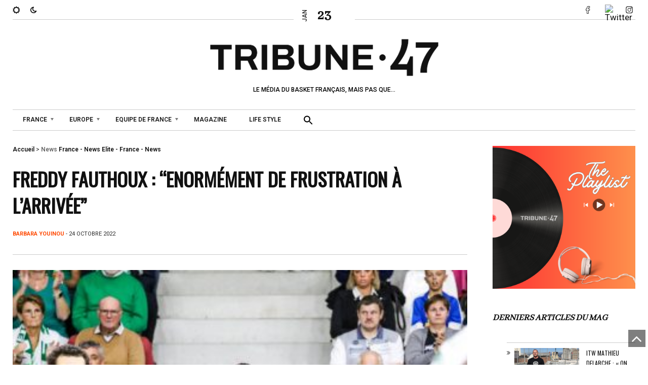

--- FILE ---
content_type: text/html; charset=UTF-8
request_url: https://tribune47.com/freddy-fauthoux-enormement-de-frustration-a-larrivee/
body_size: 20980
content:

<!DOCTYPE html>
<html class="no-js" dir="ltr" lang="fr-FR" prefix="og: https://ogp.me/ns#">
<head>
<meta charset="UTF-8">
<meta name="viewport" content="width=device-width, initial-scale=1, shrink-to-fit=no">
<link rel="profile" href="http://gmpg.org/xfn/11">
<link rel="pingback" href="https://tribune47.com/xmlrpc.php">
<link rel="dns-prefetch" href="//cdn.hu-manity.co" />
		<!-- Cookie Compliance -->
		<script type="text/javascript">var huOptions = {"appID":"tribune47com-980efb0","currentLanguage":"fr","blocking":false,"globalCookie":false};</script>
		<script type="text/javascript" src="https://cdn.hu-manity.co/hu-banner.min.js"></script><title>Freddy Fauthoux : “Enormément de frustration à l’arrivée” - Tribune 47</title>

		<!-- All in One SEO 4.7.4.2 - aioseo.com -->
		<meta name="description" content="A l&#039;issue de la défaite de la JL Bourg, le coach Freddy Fauthoux était surtout déçu que les efforts de ses joueurs n&#039;aient pas été récompensés. [...]" />
		<meta name="robots" content="max-image-preview:large" />
		<link rel="canonical" href="https://tribune47.com/freddy-fauthoux-enormement-de-frustration-a-larrivee/" />
		<meta name="generator" content="All in One SEO (AIOSEO) 4.7.4.2" />
		<meta property="og:locale" content="fr_FR" />
		<meta property="og:site_name" content="Tribune 47 - LE MÉDIA DU BASKET FRANÇAIS, MAIS PAS QUE..." />
		<meta property="og:type" content="article" />
		<meta property="og:title" content="Freddy Fauthoux : “Enormément de frustration à l’arrivée” - Tribune 47" />
		<meta property="og:description" content="A l&#039;issue de la défaite de la JL Bourg, le coach Freddy Fauthoux était surtout déçu que les efforts de ses joueurs n&#039;aient pas été récompensés. [...]" />
		<meta property="og:url" content="https://tribune47.com/freddy-fauthoux-enormement-de-frustration-a-larrivee/" />
		<meta property="og:image" content="https://tribune47.com/wp-content/uploads/2022/10/fauthoux.jpg" />
		<meta property="og:image:secure_url" content="https://tribune47.com/wp-content/uploads/2022/10/fauthoux.jpg" />
		<meta property="og:image:width" content="2048" />
		<meta property="og:image:height" content="1365" />
		<meta property="article:published_time" content="2022-10-24T09:20:51+00:00" />
		<meta property="article:modified_time" content="2022-10-24T09:20:52+00:00" />
		<meta name="twitter:card" content="summary_large_image" />
		<meta name="twitter:title" content="Freddy Fauthoux : “Enormément de frustration à l’arrivée” - Tribune 47" />
		<meta name="twitter:description" content="A l&#039;issue de la défaite de la JL Bourg, le coach Freddy Fauthoux était surtout déçu que les efforts de ses joueurs n&#039;aient pas été récompensés. [...]" />
		<meta name="twitter:image" content="https://tribune47.com/wp-content/uploads/2022/10/fauthoux.jpg" />
		<script type="application/ld+json" class="aioseo-schema">
			{"@context":"https:\/\/schema.org","@graph":[{"@type":"BlogPosting","@id":"https:\/\/tribune47.com\/freddy-fauthoux-enormement-de-frustration-a-larrivee\/#blogposting","name":"Freddy Fauthoux : \u201cEnorm\u00e9ment de frustration \u00e0 l\u2019arriv\u00e9e\u201d - Tribune 47","headline":"Freddy Fauthoux : &#8220;Enorm\u00e9ment de frustration \u00e0 l&#8217;arriv\u00e9e&#8221;","author":{"@id":"https:\/\/tribune47.com\/profile\/redacy\/#author"},"publisher":{"@id":"https:\/\/tribune47.com\/#organization"},"image":{"@type":"ImageObject","url":"https:\/\/tribune47.com\/wp-content\/uploads\/2022\/10\/fauthoux.jpg","width":2048,"height":1365},"datePublished":"2022-10-24T11:20:51+02:00","dateModified":"2022-10-24T11:20:52+02:00","inLanguage":"fr-FR","mainEntityOfPage":{"@id":"https:\/\/tribune47.com\/freddy-fauthoux-enormement-de-frustration-a-larrivee\/#webpage"},"isPartOf":{"@id":"https:\/\/tribune47.com\/freddy-fauthoux-enormement-de-frustration-a-larrivee\/#webpage"},"articleSection":"Elite - France - News, France - News, News, Freddy Fauthoux, JL Bourg"},{"@type":"BreadcrumbList","@id":"https:\/\/tribune47.com\/freddy-fauthoux-enormement-de-frustration-a-larrivee\/#breadcrumblist","itemListElement":[{"@type":"ListItem","@id":"https:\/\/tribune47.com\/#listItem","position":1,"name":"Domicile","item":"https:\/\/tribune47.com\/","nextItem":"https:\/\/tribune47.com\/freddy-fauthoux-enormement-de-frustration-a-larrivee\/#listItem"},{"@type":"ListItem","@id":"https:\/\/tribune47.com\/freddy-fauthoux-enormement-de-frustration-a-larrivee\/#listItem","position":2,"name":"Freddy Fauthoux : \"Enorm\u00e9ment de frustration \u00e0 l'arriv\u00e9e\"","previousItem":"https:\/\/tribune47.com\/#listItem"}]},{"@type":"Organization","@id":"https:\/\/tribune47.com\/#organization","name":"Tribune 47","description":"LE M\u00c9DIA DU BASKET FRAN\u00c7AIS, MAIS PAS QUE...","url":"https:\/\/tribune47.com\/"},{"@type":"Person","@id":"https:\/\/tribune47.com\/profile\/redacy\/#author","url":"https:\/\/tribune47.com\/profile\/redacy\/","name":"Barbara Youinou","image":{"@type":"ImageObject","@id":"https:\/\/tribune47.com\/freddy-fauthoux-enormement-de-frustration-a-larrivee\/#authorImage","url":"https:\/\/secure.gravatar.com\/avatar\/ad328ebee16e726ffae4a75556b8a7a762c71a0feaf52050ac9b7bd353119b09?s=96&d=mm&r=g","width":96,"height":96,"caption":"Barbara Youinou"}},{"@type":"WebPage","@id":"https:\/\/tribune47.com\/freddy-fauthoux-enormement-de-frustration-a-larrivee\/#webpage","url":"https:\/\/tribune47.com\/freddy-fauthoux-enormement-de-frustration-a-larrivee\/","name":"Freddy Fauthoux : \u201cEnorm\u00e9ment de frustration \u00e0 l\u2019arriv\u00e9e\u201d - Tribune 47","description":"A l'issue de la d\u00e9faite de la JL Bourg, le coach Freddy Fauthoux \u00e9tait surtout d\u00e9\u00e7u que les efforts de ses joueurs n'aient pas \u00e9t\u00e9 r\u00e9compens\u00e9s. [...]","inLanguage":"fr-FR","isPartOf":{"@id":"https:\/\/tribune47.com\/#website"},"breadcrumb":{"@id":"https:\/\/tribune47.com\/freddy-fauthoux-enormement-de-frustration-a-larrivee\/#breadcrumblist"},"author":{"@id":"https:\/\/tribune47.com\/profile\/redacy\/#author"},"creator":{"@id":"https:\/\/tribune47.com\/profile\/redacy\/#author"},"image":{"@type":"ImageObject","url":"https:\/\/tribune47.com\/wp-content\/uploads\/2022\/10\/fauthoux.jpg","@id":"https:\/\/tribune47.com\/freddy-fauthoux-enormement-de-frustration-a-larrivee\/#mainImage","width":2048,"height":1365},"primaryImageOfPage":{"@id":"https:\/\/tribune47.com\/freddy-fauthoux-enormement-de-frustration-a-larrivee\/#mainImage"},"datePublished":"2022-10-24T11:20:51+02:00","dateModified":"2022-10-24T11:20:52+02:00"},{"@type":"WebSite","@id":"https:\/\/tribune47.com\/#website","url":"https:\/\/tribune47.com\/","name":"Tribune 47","description":"LE M\u00c9DIA DU BASKET FRAN\u00c7AIS, MAIS PAS QUE...","inLanguage":"fr-FR","publisher":{"@id":"https:\/\/tribune47.com\/#organization"}}]}
		</script>
		<!-- All in One SEO -->

<link rel='dns-prefetch' href='//fonts.googleapis.com' />
<link rel='preconnect' href='https://fonts.gstatic.com' crossorigin />
<link rel="alternate" type="application/rss+xml" title="Tribune 47 &raquo; Flux" href="https://tribune47.com/feed/" />
<link rel="alternate" type="application/rss+xml" title="Tribune 47 &raquo; Flux des commentaires" href="https://tribune47.com/comments/feed/" />
<link rel="alternate" title="oEmbed (JSON)" type="application/json+oembed" href="https://tribune47.com/wp-json/oembed/1.0/embed?url=https%3A%2F%2Ftribune47.com%2Ffreddy-fauthoux-enormement-de-frustration-a-larrivee%2F" />
<link rel="alternate" title="oEmbed (XML)" type="text/xml+oembed" href="https://tribune47.com/wp-json/oembed/1.0/embed?url=https%3A%2F%2Ftribune47.com%2Ffreddy-fauthoux-enormement-de-frustration-a-larrivee%2F&#038;format=xml" />
		<!-- This site uses the Google Analytics by MonsterInsights plugin v9.11.1 - Using Analytics tracking - https://www.monsterinsights.com/ -->
							<script src="//www.googletagmanager.com/gtag/js?id=G-FND1WGKV8J"  data-cfasync="false" data-wpfc-render="false" async></script>
			<script data-cfasync="false" data-wpfc-render="false">
				var mi_version = '9.11.1';
				var mi_track_user = true;
				var mi_no_track_reason = '';
								var MonsterInsightsDefaultLocations = {"page_location":"https:\/\/tribune47.com\/freddy-fauthoux-enormement-de-frustration-a-larrivee\/"};
								if ( typeof MonsterInsightsPrivacyGuardFilter === 'function' ) {
					var MonsterInsightsLocations = (typeof MonsterInsightsExcludeQuery === 'object') ? MonsterInsightsPrivacyGuardFilter( MonsterInsightsExcludeQuery ) : MonsterInsightsPrivacyGuardFilter( MonsterInsightsDefaultLocations );
				} else {
					var MonsterInsightsLocations = (typeof MonsterInsightsExcludeQuery === 'object') ? MonsterInsightsExcludeQuery : MonsterInsightsDefaultLocations;
				}

								var disableStrs = [
										'ga-disable-G-FND1WGKV8J',
									];

				/* Function to detect opted out users */
				function __gtagTrackerIsOptedOut() {
					for (var index = 0; index < disableStrs.length; index++) {
						if (document.cookie.indexOf(disableStrs[index] + '=true') > -1) {
							return true;
						}
					}

					return false;
				}

				/* Disable tracking if the opt-out cookie exists. */
				if (__gtagTrackerIsOptedOut()) {
					for (var index = 0; index < disableStrs.length; index++) {
						window[disableStrs[index]] = true;
					}
				}

				/* Opt-out function */
				function __gtagTrackerOptout() {
					for (var index = 0; index < disableStrs.length; index++) {
						document.cookie = disableStrs[index] + '=true; expires=Thu, 31 Dec 2099 23:59:59 UTC; path=/';
						window[disableStrs[index]] = true;
					}
				}

				if ('undefined' === typeof gaOptout) {
					function gaOptout() {
						__gtagTrackerOptout();
					}
				}
								window.dataLayer = window.dataLayer || [];

				window.MonsterInsightsDualTracker = {
					helpers: {},
					trackers: {},
				};
				if (mi_track_user) {
					function __gtagDataLayer() {
						dataLayer.push(arguments);
					}

					function __gtagTracker(type, name, parameters) {
						if (!parameters) {
							parameters = {};
						}

						if (parameters.send_to) {
							__gtagDataLayer.apply(null, arguments);
							return;
						}

						if (type === 'event') {
														parameters.send_to = monsterinsights_frontend.v4_id;
							var hookName = name;
							if (typeof parameters['event_category'] !== 'undefined') {
								hookName = parameters['event_category'] + ':' + name;
							}

							if (typeof MonsterInsightsDualTracker.trackers[hookName] !== 'undefined') {
								MonsterInsightsDualTracker.trackers[hookName](parameters);
							} else {
								__gtagDataLayer('event', name, parameters);
							}
							
						} else {
							__gtagDataLayer.apply(null, arguments);
						}
					}

					__gtagTracker('js', new Date());
					__gtagTracker('set', {
						'developer_id.dZGIzZG': true,
											});
					if ( MonsterInsightsLocations.page_location ) {
						__gtagTracker('set', MonsterInsightsLocations);
					}
										__gtagTracker('config', 'G-FND1WGKV8J', {"forceSSL":"true","link_attribution":"true"} );
										window.gtag = __gtagTracker;										(function () {
						/* https://developers.google.com/analytics/devguides/collection/analyticsjs/ */
						/* ga and __gaTracker compatibility shim. */
						var noopfn = function () {
							return null;
						};
						var newtracker = function () {
							return new Tracker();
						};
						var Tracker = function () {
							return null;
						};
						var p = Tracker.prototype;
						p.get = noopfn;
						p.set = noopfn;
						p.send = function () {
							var args = Array.prototype.slice.call(arguments);
							args.unshift('send');
							__gaTracker.apply(null, args);
						};
						var __gaTracker = function () {
							var len = arguments.length;
							if (len === 0) {
								return;
							}
							var f = arguments[len - 1];
							if (typeof f !== 'object' || f === null || typeof f.hitCallback !== 'function') {
								if ('send' === arguments[0]) {
									var hitConverted, hitObject = false, action;
									if ('event' === arguments[1]) {
										if ('undefined' !== typeof arguments[3]) {
											hitObject = {
												'eventAction': arguments[3],
												'eventCategory': arguments[2],
												'eventLabel': arguments[4],
												'value': arguments[5] ? arguments[5] : 1,
											}
										}
									}
									if ('pageview' === arguments[1]) {
										if ('undefined' !== typeof arguments[2]) {
											hitObject = {
												'eventAction': 'page_view',
												'page_path': arguments[2],
											}
										}
									}
									if (typeof arguments[2] === 'object') {
										hitObject = arguments[2];
									}
									if (typeof arguments[5] === 'object') {
										Object.assign(hitObject, arguments[5]);
									}
									if ('undefined' !== typeof arguments[1].hitType) {
										hitObject = arguments[1];
										if ('pageview' === hitObject.hitType) {
											hitObject.eventAction = 'page_view';
										}
									}
									if (hitObject) {
										action = 'timing' === arguments[1].hitType ? 'timing_complete' : hitObject.eventAction;
										hitConverted = mapArgs(hitObject);
										__gtagTracker('event', action, hitConverted);
									}
								}
								return;
							}

							function mapArgs(args) {
								var arg, hit = {};
								var gaMap = {
									'eventCategory': 'event_category',
									'eventAction': 'event_action',
									'eventLabel': 'event_label',
									'eventValue': 'event_value',
									'nonInteraction': 'non_interaction',
									'timingCategory': 'event_category',
									'timingVar': 'name',
									'timingValue': 'value',
									'timingLabel': 'event_label',
									'page': 'page_path',
									'location': 'page_location',
									'title': 'page_title',
									'referrer' : 'page_referrer',
								};
								for (arg in args) {
																		if (!(!args.hasOwnProperty(arg) || !gaMap.hasOwnProperty(arg))) {
										hit[gaMap[arg]] = args[arg];
									} else {
										hit[arg] = args[arg];
									}
								}
								return hit;
							}

							try {
								f.hitCallback();
							} catch (ex) {
							}
						};
						__gaTracker.create = newtracker;
						__gaTracker.getByName = newtracker;
						__gaTracker.getAll = function () {
							return [];
						};
						__gaTracker.remove = noopfn;
						__gaTracker.loaded = true;
						window['__gaTracker'] = __gaTracker;
					})();
									} else {
										console.log("");
					(function () {
						function __gtagTracker() {
							return null;
						}

						window['__gtagTracker'] = __gtagTracker;
						window['gtag'] = __gtagTracker;
					})();
									}
			</script>
							<!-- / Google Analytics by MonsterInsights -->
		<style id='wp-img-auto-sizes-contain-inline-css'>
img:is([sizes=auto i],[sizes^="auto," i]){contain-intrinsic-size:3000px 1500px}
/*# sourceURL=wp-img-auto-sizes-contain-inline-css */
</style>
<link rel='stylesheet' id='sbi_styles-css' href='https://tribune47.com/wp-content/plugins/instagram-feed/css/sbi-styles.min.css?ver=6.6.0' media='all' />
<style id='wp-emoji-styles-inline-css'>

	img.wp-smiley, img.emoji {
		display: inline !important;
		border: none !important;
		box-shadow: none !important;
		height: 1em !important;
		width: 1em !important;
		margin: 0 0.07em !important;
		vertical-align: -0.1em !important;
		background: none !important;
		padding: 0 !important;
	}
/*# sourceURL=wp-emoji-styles-inline-css */
</style>
<link rel='stylesheet' id='wp-block-library-css' href='https://tribune47.com/wp-includes/css/dist/block-library/style.min.css?ver=6.9' media='all' />
<style id='wp-block-heading-inline-css'>
h1:where(.wp-block-heading).has-background,h2:where(.wp-block-heading).has-background,h3:where(.wp-block-heading).has-background,h4:where(.wp-block-heading).has-background,h5:where(.wp-block-heading).has-background,h6:where(.wp-block-heading).has-background{padding:1.25em 2.375em}h1.has-text-align-left[style*=writing-mode]:where([style*=vertical-lr]),h1.has-text-align-right[style*=writing-mode]:where([style*=vertical-rl]),h2.has-text-align-left[style*=writing-mode]:where([style*=vertical-lr]),h2.has-text-align-right[style*=writing-mode]:where([style*=vertical-rl]),h3.has-text-align-left[style*=writing-mode]:where([style*=vertical-lr]),h3.has-text-align-right[style*=writing-mode]:where([style*=vertical-rl]),h4.has-text-align-left[style*=writing-mode]:where([style*=vertical-lr]),h4.has-text-align-right[style*=writing-mode]:where([style*=vertical-rl]),h5.has-text-align-left[style*=writing-mode]:where([style*=vertical-lr]),h5.has-text-align-right[style*=writing-mode]:where([style*=vertical-rl]),h6.has-text-align-left[style*=writing-mode]:where([style*=vertical-lr]),h6.has-text-align-right[style*=writing-mode]:where([style*=vertical-rl]){rotate:180deg}
/*# sourceURL=https://tribune47.com/wp-includes/blocks/heading/style.min.css */
</style>
<style id='wp-block-image-inline-css'>
.wp-block-image>a,.wp-block-image>figure>a{display:inline-block}.wp-block-image img{box-sizing:border-box;height:auto;max-width:100%;vertical-align:bottom}@media not (prefers-reduced-motion){.wp-block-image img.hide{visibility:hidden}.wp-block-image img.show{animation:show-content-image .4s}}.wp-block-image[style*=border-radius] img,.wp-block-image[style*=border-radius]>a{border-radius:inherit}.wp-block-image.has-custom-border img{box-sizing:border-box}.wp-block-image.aligncenter{text-align:center}.wp-block-image.alignfull>a,.wp-block-image.alignwide>a{width:100%}.wp-block-image.alignfull img,.wp-block-image.alignwide img{height:auto;width:100%}.wp-block-image .aligncenter,.wp-block-image .alignleft,.wp-block-image .alignright,.wp-block-image.aligncenter,.wp-block-image.alignleft,.wp-block-image.alignright{display:table}.wp-block-image .aligncenter>figcaption,.wp-block-image .alignleft>figcaption,.wp-block-image .alignright>figcaption,.wp-block-image.aligncenter>figcaption,.wp-block-image.alignleft>figcaption,.wp-block-image.alignright>figcaption{caption-side:bottom;display:table-caption}.wp-block-image .alignleft{float:left;margin:.5em 1em .5em 0}.wp-block-image .alignright{float:right;margin:.5em 0 .5em 1em}.wp-block-image .aligncenter{margin-left:auto;margin-right:auto}.wp-block-image :where(figcaption){margin-bottom:1em;margin-top:.5em}.wp-block-image.is-style-circle-mask img{border-radius:9999px}@supports ((-webkit-mask-image:none) or (mask-image:none)) or (-webkit-mask-image:none){.wp-block-image.is-style-circle-mask img{border-radius:0;-webkit-mask-image:url('data:image/svg+xml;utf8,<svg viewBox="0 0 100 100" xmlns="http://www.w3.org/2000/svg"><circle cx="50" cy="50" r="50"/></svg>');mask-image:url('data:image/svg+xml;utf8,<svg viewBox="0 0 100 100" xmlns="http://www.w3.org/2000/svg"><circle cx="50" cy="50" r="50"/></svg>');mask-mode:alpha;-webkit-mask-position:center;mask-position:center;-webkit-mask-repeat:no-repeat;mask-repeat:no-repeat;-webkit-mask-size:contain;mask-size:contain}}:root :where(.wp-block-image.is-style-rounded img,.wp-block-image .is-style-rounded img){border-radius:9999px}.wp-block-image figure{margin:0}.wp-lightbox-container{display:flex;flex-direction:column;position:relative}.wp-lightbox-container img{cursor:zoom-in}.wp-lightbox-container img:hover+button{opacity:1}.wp-lightbox-container button{align-items:center;backdrop-filter:blur(16px) saturate(180%);background-color:#5a5a5a40;border:none;border-radius:4px;cursor:zoom-in;display:flex;height:20px;justify-content:center;opacity:0;padding:0;position:absolute;right:16px;text-align:center;top:16px;width:20px;z-index:100}@media not (prefers-reduced-motion){.wp-lightbox-container button{transition:opacity .2s ease}}.wp-lightbox-container button:focus-visible{outline:3px auto #5a5a5a40;outline:3px auto -webkit-focus-ring-color;outline-offset:3px}.wp-lightbox-container button:hover{cursor:pointer;opacity:1}.wp-lightbox-container button:focus{opacity:1}.wp-lightbox-container button:focus,.wp-lightbox-container button:hover,.wp-lightbox-container button:not(:hover):not(:active):not(.has-background){background-color:#5a5a5a40;border:none}.wp-lightbox-overlay{box-sizing:border-box;cursor:zoom-out;height:100vh;left:0;overflow:hidden;position:fixed;top:0;visibility:hidden;width:100%;z-index:100000}.wp-lightbox-overlay .close-button{align-items:center;cursor:pointer;display:flex;justify-content:center;min-height:40px;min-width:40px;padding:0;position:absolute;right:calc(env(safe-area-inset-right) + 16px);top:calc(env(safe-area-inset-top) + 16px);z-index:5000000}.wp-lightbox-overlay .close-button:focus,.wp-lightbox-overlay .close-button:hover,.wp-lightbox-overlay .close-button:not(:hover):not(:active):not(.has-background){background:none;border:none}.wp-lightbox-overlay .lightbox-image-container{height:var(--wp--lightbox-container-height);left:50%;overflow:hidden;position:absolute;top:50%;transform:translate(-50%,-50%);transform-origin:top left;width:var(--wp--lightbox-container-width);z-index:9999999999}.wp-lightbox-overlay .wp-block-image{align-items:center;box-sizing:border-box;display:flex;height:100%;justify-content:center;margin:0;position:relative;transform-origin:0 0;width:100%;z-index:3000000}.wp-lightbox-overlay .wp-block-image img{height:var(--wp--lightbox-image-height);min-height:var(--wp--lightbox-image-height);min-width:var(--wp--lightbox-image-width);width:var(--wp--lightbox-image-width)}.wp-lightbox-overlay .wp-block-image figcaption{display:none}.wp-lightbox-overlay button{background:none;border:none}.wp-lightbox-overlay .scrim{background-color:#fff;height:100%;opacity:.9;position:absolute;width:100%;z-index:2000000}.wp-lightbox-overlay.active{visibility:visible}@media not (prefers-reduced-motion){.wp-lightbox-overlay.active{animation:turn-on-visibility .25s both}.wp-lightbox-overlay.active img{animation:turn-on-visibility .35s both}.wp-lightbox-overlay.show-closing-animation:not(.active){animation:turn-off-visibility .35s both}.wp-lightbox-overlay.show-closing-animation:not(.active) img{animation:turn-off-visibility .25s both}.wp-lightbox-overlay.zoom.active{animation:none;opacity:1;visibility:visible}.wp-lightbox-overlay.zoom.active .lightbox-image-container{animation:lightbox-zoom-in .4s}.wp-lightbox-overlay.zoom.active .lightbox-image-container img{animation:none}.wp-lightbox-overlay.zoom.active .scrim{animation:turn-on-visibility .4s forwards}.wp-lightbox-overlay.zoom.show-closing-animation:not(.active){animation:none}.wp-lightbox-overlay.zoom.show-closing-animation:not(.active) .lightbox-image-container{animation:lightbox-zoom-out .4s}.wp-lightbox-overlay.zoom.show-closing-animation:not(.active) .lightbox-image-container img{animation:none}.wp-lightbox-overlay.zoom.show-closing-animation:not(.active) .scrim{animation:turn-off-visibility .4s forwards}}@keyframes show-content-image{0%{visibility:hidden}99%{visibility:hidden}to{visibility:visible}}@keyframes turn-on-visibility{0%{opacity:0}to{opacity:1}}@keyframes turn-off-visibility{0%{opacity:1;visibility:visible}99%{opacity:0;visibility:visible}to{opacity:0;visibility:hidden}}@keyframes lightbox-zoom-in{0%{transform:translate(calc((-100vw + var(--wp--lightbox-scrollbar-width))/2 + var(--wp--lightbox-initial-left-position)),calc(-50vh + var(--wp--lightbox-initial-top-position))) scale(var(--wp--lightbox-scale))}to{transform:translate(-50%,-50%) scale(1)}}@keyframes lightbox-zoom-out{0%{transform:translate(-50%,-50%) scale(1);visibility:visible}99%{visibility:visible}to{transform:translate(calc((-100vw + var(--wp--lightbox-scrollbar-width))/2 + var(--wp--lightbox-initial-left-position)),calc(-50vh + var(--wp--lightbox-initial-top-position))) scale(var(--wp--lightbox-scale));visibility:hidden}}
/*# sourceURL=https://tribune47.com/wp-includes/blocks/image/style.min.css */
</style>
<style id='wp-block-image-theme-inline-css'>
:root :where(.wp-block-image figcaption){color:#555;font-size:13px;text-align:center}.is-dark-theme :root :where(.wp-block-image figcaption){color:#ffffffa6}.wp-block-image{margin:0 0 1em}
/*# sourceURL=https://tribune47.com/wp-includes/blocks/image/theme.min.css */
</style>
<style id='wp-block-latest-posts-inline-css'>
.wp-block-latest-posts{box-sizing:border-box}.wp-block-latest-posts.alignleft{margin-right:2em}.wp-block-latest-posts.alignright{margin-left:2em}.wp-block-latest-posts.wp-block-latest-posts__list{list-style:none}.wp-block-latest-posts.wp-block-latest-posts__list li{clear:both;overflow-wrap:break-word}.wp-block-latest-posts.is-grid{display:flex;flex-wrap:wrap}.wp-block-latest-posts.is-grid li{margin:0 1.25em 1.25em 0;width:100%}@media (min-width:600px){.wp-block-latest-posts.columns-2 li{width:calc(50% - .625em)}.wp-block-latest-posts.columns-2 li:nth-child(2n){margin-right:0}.wp-block-latest-posts.columns-3 li{width:calc(33.33333% - .83333em)}.wp-block-latest-posts.columns-3 li:nth-child(3n){margin-right:0}.wp-block-latest-posts.columns-4 li{width:calc(25% - .9375em)}.wp-block-latest-posts.columns-4 li:nth-child(4n){margin-right:0}.wp-block-latest-posts.columns-5 li{width:calc(20% - 1em)}.wp-block-latest-posts.columns-5 li:nth-child(5n){margin-right:0}.wp-block-latest-posts.columns-6 li{width:calc(16.66667% - 1.04167em)}.wp-block-latest-posts.columns-6 li:nth-child(6n){margin-right:0}}:root :where(.wp-block-latest-posts.is-grid){padding:0}:root :where(.wp-block-latest-posts.wp-block-latest-posts__list){padding-left:0}.wp-block-latest-posts__post-author,.wp-block-latest-posts__post-date{display:block;font-size:.8125em}.wp-block-latest-posts__post-excerpt,.wp-block-latest-posts__post-full-content{margin-bottom:1em;margin-top:.5em}.wp-block-latest-posts__featured-image a{display:inline-block}.wp-block-latest-posts__featured-image img{height:auto;max-width:100%;width:auto}.wp-block-latest-posts__featured-image.alignleft{float:left;margin-right:1em}.wp-block-latest-posts__featured-image.alignright{float:right;margin-left:1em}.wp-block-latest-posts__featured-image.aligncenter{margin-bottom:1em;text-align:center}
/*# sourceURL=https://tribune47.com/wp-includes/blocks/latest-posts/style.min.css */
</style>
<style id='wp-block-paragraph-inline-css'>
.is-small-text{font-size:.875em}.is-regular-text{font-size:1em}.is-large-text{font-size:2.25em}.is-larger-text{font-size:3em}.has-drop-cap:not(:focus):first-letter{float:left;font-size:8.4em;font-style:normal;font-weight:100;line-height:.68;margin:.05em .1em 0 0;text-transform:uppercase}body.rtl .has-drop-cap:not(:focus):first-letter{float:none;margin-left:.1em}p.has-drop-cap.has-background{overflow:hidden}:root :where(p.has-background){padding:1.25em 2.375em}:where(p.has-text-color:not(.has-link-color)) a{color:inherit}p.has-text-align-left[style*="writing-mode:vertical-lr"],p.has-text-align-right[style*="writing-mode:vertical-rl"]{rotate:180deg}
/*# sourceURL=https://tribune47.com/wp-includes/blocks/paragraph/style.min.css */
</style>
<style id='global-styles-inline-css'>
:root{--wp--preset--aspect-ratio--square: 1;--wp--preset--aspect-ratio--4-3: 4/3;--wp--preset--aspect-ratio--3-4: 3/4;--wp--preset--aspect-ratio--3-2: 3/2;--wp--preset--aspect-ratio--2-3: 2/3;--wp--preset--aspect-ratio--16-9: 16/9;--wp--preset--aspect-ratio--9-16: 9/16;--wp--preset--color--black: #000000;--wp--preset--color--cyan-bluish-gray: #abb8c3;--wp--preset--color--white: #ffffff;--wp--preset--color--pale-pink: #f78da7;--wp--preset--color--vivid-red: #cf2e2e;--wp--preset--color--luminous-vivid-orange: #ff6900;--wp--preset--color--luminous-vivid-amber: #fcb900;--wp--preset--color--light-green-cyan: #7bdcb5;--wp--preset--color--vivid-green-cyan: #00d084;--wp--preset--color--pale-cyan-blue: #8ed1fc;--wp--preset--color--vivid-cyan-blue: #0693e3;--wp--preset--color--vivid-purple: #9b51e0;--wp--preset--gradient--vivid-cyan-blue-to-vivid-purple: linear-gradient(135deg,rgb(6,147,227) 0%,rgb(155,81,224) 100%);--wp--preset--gradient--light-green-cyan-to-vivid-green-cyan: linear-gradient(135deg,rgb(122,220,180) 0%,rgb(0,208,130) 100%);--wp--preset--gradient--luminous-vivid-amber-to-luminous-vivid-orange: linear-gradient(135deg,rgb(252,185,0) 0%,rgb(255,105,0) 100%);--wp--preset--gradient--luminous-vivid-orange-to-vivid-red: linear-gradient(135deg,rgb(255,105,0) 0%,rgb(207,46,46) 100%);--wp--preset--gradient--very-light-gray-to-cyan-bluish-gray: linear-gradient(135deg,rgb(238,238,238) 0%,rgb(169,184,195) 100%);--wp--preset--gradient--cool-to-warm-spectrum: linear-gradient(135deg,rgb(74,234,220) 0%,rgb(151,120,209) 20%,rgb(207,42,186) 40%,rgb(238,44,130) 60%,rgb(251,105,98) 80%,rgb(254,248,76) 100%);--wp--preset--gradient--blush-light-purple: linear-gradient(135deg,rgb(255,206,236) 0%,rgb(152,150,240) 100%);--wp--preset--gradient--blush-bordeaux: linear-gradient(135deg,rgb(254,205,165) 0%,rgb(254,45,45) 50%,rgb(107,0,62) 100%);--wp--preset--gradient--luminous-dusk: linear-gradient(135deg,rgb(255,203,112) 0%,rgb(199,81,192) 50%,rgb(65,88,208) 100%);--wp--preset--gradient--pale-ocean: linear-gradient(135deg,rgb(255,245,203) 0%,rgb(182,227,212) 50%,rgb(51,167,181) 100%);--wp--preset--gradient--electric-grass: linear-gradient(135deg,rgb(202,248,128) 0%,rgb(113,206,126) 100%);--wp--preset--gradient--midnight: linear-gradient(135deg,rgb(2,3,129) 0%,rgb(40,116,252) 100%);--wp--preset--font-size--small: 13px;--wp--preset--font-size--medium: 20px;--wp--preset--font-size--large: 36px;--wp--preset--font-size--x-large: 42px;--wp--preset--spacing--20: 0.44rem;--wp--preset--spacing--30: 0.67rem;--wp--preset--spacing--40: 1rem;--wp--preset--spacing--50: 1.5rem;--wp--preset--spacing--60: 2.25rem;--wp--preset--spacing--70: 3.38rem;--wp--preset--spacing--80: 5.06rem;--wp--preset--shadow--natural: 6px 6px 9px rgba(0, 0, 0, 0.2);--wp--preset--shadow--deep: 12px 12px 50px rgba(0, 0, 0, 0.4);--wp--preset--shadow--sharp: 6px 6px 0px rgba(0, 0, 0, 0.2);--wp--preset--shadow--outlined: 6px 6px 0px -3px rgb(255, 255, 255), 6px 6px rgb(0, 0, 0);--wp--preset--shadow--crisp: 6px 6px 0px rgb(0, 0, 0);}:where(.is-layout-flex){gap: 0.5em;}:where(.is-layout-grid){gap: 0.5em;}body .is-layout-flex{display: flex;}.is-layout-flex{flex-wrap: wrap;align-items: center;}.is-layout-flex > :is(*, div){margin: 0;}body .is-layout-grid{display: grid;}.is-layout-grid > :is(*, div){margin: 0;}:where(.wp-block-columns.is-layout-flex){gap: 2em;}:where(.wp-block-columns.is-layout-grid){gap: 2em;}:where(.wp-block-post-template.is-layout-flex){gap: 1.25em;}:where(.wp-block-post-template.is-layout-grid){gap: 1.25em;}.has-black-color{color: var(--wp--preset--color--black) !important;}.has-cyan-bluish-gray-color{color: var(--wp--preset--color--cyan-bluish-gray) !important;}.has-white-color{color: var(--wp--preset--color--white) !important;}.has-pale-pink-color{color: var(--wp--preset--color--pale-pink) !important;}.has-vivid-red-color{color: var(--wp--preset--color--vivid-red) !important;}.has-luminous-vivid-orange-color{color: var(--wp--preset--color--luminous-vivid-orange) !important;}.has-luminous-vivid-amber-color{color: var(--wp--preset--color--luminous-vivid-amber) !important;}.has-light-green-cyan-color{color: var(--wp--preset--color--light-green-cyan) !important;}.has-vivid-green-cyan-color{color: var(--wp--preset--color--vivid-green-cyan) !important;}.has-pale-cyan-blue-color{color: var(--wp--preset--color--pale-cyan-blue) !important;}.has-vivid-cyan-blue-color{color: var(--wp--preset--color--vivid-cyan-blue) !important;}.has-vivid-purple-color{color: var(--wp--preset--color--vivid-purple) !important;}.has-black-background-color{background-color: var(--wp--preset--color--black) !important;}.has-cyan-bluish-gray-background-color{background-color: var(--wp--preset--color--cyan-bluish-gray) !important;}.has-white-background-color{background-color: var(--wp--preset--color--white) !important;}.has-pale-pink-background-color{background-color: var(--wp--preset--color--pale-pink) !important;}.has-vivid-red-background-color{background-color: var(--wp--preset--color--vivid-red) !important;}.has-luminous-vivid-orange-background-color{background-color: var(--wp--preset--color--luminous-vivid-orange) !important;}.has-luminous-vivid-amber-background-color{background-color: var(--wp--preset--color--luminous-vivid-amber) !important;}.has-light-green-cyan-background-color{background-color: var(--wp--preset--color--light-green-cyan) !important;}.has-vivid-green-cyan-background-color{background-color: var(--wp--preset--color--vivid-green-cyan) !important;}.has-pale-cyan-blue-background-color{background-color: var(--wp--preset--color--pale-cyan-blue) !important;}.has-vivid-cyan-blue-background-color{background-color: var(--wp--preset--color--vivid-cyan-blue) !important;}.has-vivid-purple-background-color{background-color: var(--wp--preset--color--vivid-purple) !important;}.has-black-border-color{border-color: var(--wp--preset--color--black) !important;}.has-cyan-bluish-gray-border-color{border-color: var(--wp--preset--color--cyan-bluish-gray) !important;}.has-white-border-color{border-color: var(--wp--preset--color--white) !important;}.has-pale-pink-border-color{border-color: var(--wp--preset--color--pale-pink) !important;}.has-vivid-red-border-color{border-color: var(--wp--preset--color--vivid-red) !important;}.has-luminous-vivid-orange-border-color{border-color: var(--wp--preset--color--luminous-vivid-orange) !important;}.has-luminous-vivid-amber-border-color{border-color: var(--wp--preset--color--luminous-vivid-amber) !important;}.has-light-green-cyan-border-color{border-color: var(--wp--preset--color--light-green-cyan) !important;}.has-vivid-green-cyan-border-color{border-color: var(--wp--preset--color--vivid-green-cyan) !important;}.has-pale-cyan-blue-border-color{border-color: var(--wp--preset--color--pale-cyan-blue) !important;}.has-vivid-cyan-blue-border-color{border-color: var(--wp--preset--color--vivid-cyan-blue) !important;}.has-vivid-purple-border-color{border-color: var(--wp--preset--color--vivid-purple) !important;}.has-vivid-cyan-blue-to-vivid-purple-gradient-background{background: var(--wp--preset--gradient--vivid-cyan-blue-to-vivid-purple) !important;}.has-light-green-cyan-to-vivid-green-cyan-gradient-background{background: var(--wp--preset--gradient--light-green-cyan-to-vivid-green-cyan) !important;}.has-luminous-vivid-amber-to-luminous-vivid-orange-gradient-background{background: var(--wp--preset--gradient--luminous-vivid-amber-to-luminous-vivid-orange) !important;}.has-luminous-vivid-orange-to-vivid-red-gradient-background{background: var(--wp--preset--gradient--luminous-vivid-orange-to-vivid-red) !important;}.has-very-light-gray-to-cyan-bluish-gray-gradient-background{background: var(--wp--preset--gradient--very-light-gray-to-cyan-bluish-gray) !important;}.has-cool-to-warm-spectrum-gradient-background{background: var(--wp--preset--gradient--cool-to-warm-spectrum) !important;}.has-blush-light-purple-gradient-background{background: var(--wp--preset--gradient--blush-light-purple) !important;}.has-blush-bordeaux-gradient-background{background: var(--wp--preset--gradient--blush-bordeaux) !important;}.has-luminous-dusk-gradient-background{background: var(--wp--preset--gradient--luminous-dusk) !important;}.has-pale-ocean-gradient-background{background: var(--wp--preset--gradient--pale-ocean) !important;}.has-electric-grass-gradient-background{background: var(--wp--preset--gradient--electric-grass) !important;}.has-midnight-gradient-background{background: var(--wp--preset--gradient--midnight) !important;}.has-small-font-size{font-size: var(--wp--preset--font-size--small) !important;}.has-medium-font-size{font-size: var(--wp--preset--font-size--medium) !important;}.has-large-font-size{font-size: var(--wp--preset--font-size--large) !important;}.has-x-large-font-size{font-size: var(--wp--preset--font-size--x-large) !important;}
/*# sourceURL=global-styles-inline-css */
</style>

<style id='classic-theme-styles-inline-css'>
/*! This file is auto-generated */
.wp-block-button__link{color:#fff;background-color:#32373c;border-radius:9999px;box-shadow:none;text-decoration:none;padding:calc(.667em + 2px) calc(1.333em + 2px);font-size:1.125em}.wp-block-file__button{background:#32373c;color:#fff;text-decoration:none}
/*# sourceURL=/wp-includes/css/classic-themes.min.css */
</style>
<link rel='stylesheet' id='simple-image-popup-css' href='https://tribune47.com/wp-content/plugins/simple-image-popup//css/simple-image-popup.css?ver=6.9' media='all' />
<link rel='stylesheet' id='weather-atlas-public-css' href='https://tribune47.com/wp-content/plugins/weather-atlas/public/css/weather-atlas-public.min.css?ver=3.0.1' media='all' />
<link rel='stylesheet' id='weather-icons-css' href='https://tribune47.com/wp-content/plugins/weather-atlas/public/font/weather-icons/weather-icons.min.css?ver=3.0.1' media='all' />
<link rel='stylesheet' id='wpb-google-fonts-css' href='//fonts.googleapis.com/css?family=Open+Sans&#038;ver=6.9' media='all' />
<link rel='stylesheet' id='cff-css' href='https://tribune47.com/wp-content/plugins/custom-facebook-feed/assets/css/cff-style.min.css?ver=4.2.5' media='all' />
<link rel='stylesheet' id='sb-font-awesome-css' href='https://tribune47.com/wp-content/plugins/custom-facebook-feed/assets/css/font-awesome.min.css?ver=4.7.0' media='all' />
<link rel='stylesheet' id='ivory-search-styles-css' href='https://tribune47.com/wp-content/plugins/add-search-to-menu/public/css/ivory-search.min.css?ver=5.5.7' media='all' />
<link rel='stylesheet' id='parent-style-css' href='https://tribune47.com/wp-content/themes/erlinews/style.css?ver=6.9' media='all' />
<link rel='stylesheet' id='child-style-css' href='https://tribune47.com/wp-content/themes/erlinews-child/style.css?ver=6.9' media='all' />
<link rel='stylesheet' id='font-awesome-css' href='https://tribune47.com/wp-content/plugins/elementor/assets/lib/font-awesome/css/font-awesome.min.css?ver=4.7.0' media='all' />
<link rel='stylesheet' id='erlinews-custom-style-css' href='https://tribune47.com/wp-content/themes/erlinews/css/bootstrap.min.css?ver=5.1.3' media='all' />
<link rel='stylesheet' id='erlinews-style-css' href='https://tribune47.com/wp-content/themes/erlinews-child/style.css?ver=1.0' media='all' />
<link rel='stylesheet' id='erlinews-addstyle-css' href='https://tribune47.com/wp-content/themes/erlinews/erlinews-addstyle.css?ver=5.1.3' media='all' />
<link rel='stylesheet' id='erlinews_studio-fonts-css' href='//fonts.googleapis.com/css?family=Abhaya+Libre%7COswald%7CRoboto%3A400%2C500%2C600%2C700%2C700italic%2C700%26subset%3Dlatin%2Clatin-ext&#038;ver=1.0.0' media='all' />
<link rel="preload" as="style" href="https://fonts.googleapis.com/css?family=Roboto:400%7CArchivo%20Narrow:400&#038;display=swap&#038;ver=1737926915" /><link rel="stylesheet" href="https://fonts.googleapis.com/css?family=Roboto:400%7CArchivo%20Narrow:400&#038;display=swap&#038;ver=1737926915" media="print" onload="this.media='all'"><noscript><link rel="stylesheet" href="https://fonts.googleapis.com/css?family=Roboto:400%7CArchivo%20Narrow:400&#038;display=swap&#038;ver=1737926915" /></noscript><link rel='stylesheet' id='style-css' href='https://tribune47.com/wp-content/plugins/erlinews-widget/style.css' media='all' />
<script src="https://tribune47.com/wp-content/plugins/google-analytics-for-wordpress/assets/js/frontend-gtag.min.js?ver=9.11.1" id="monsterinsights-frontend-script-js" async data-wp-strategy="async"></script>
<script data-cfasync="false" data-wpfc-render="false" id='monsterinsights-frontend-script-js-extra'>var monsterinsights_frontend = {"js_events_tracking":"true","download_extensions":"doc,pdf,ppt,zip,xls,docx,pptx,xlsx","inbound_paths":"[{\"path\":\"\\\/go\\\/\",\"label\":\"affiliate\"},{\"path\":\"\\\/recommend\\\/\",\"label\":\"affiliate\"}]","home_url":"https:\/\/tribune47.com","hash_tracking":"false","v4_id":"G-FND1WGKV8J"};</script>
<link rel="https://api.w.org/" href="https://tribune47.com/wp-json/" /><link rel="alternate" title="JSON" type="application/json" href="https://tribune47.com/wp-json/wp/v2/posts/35609" /><link rel="EditURI" type="application/rsd+xml" title="RSD" href="https://tribune47.com/xmlrpc.php?rsd" />
<link rel='shortlink' href='https://tribune47.com/?p=35609' />
<meta name="generator" content="Redux 4.5.0" /><!-- HFCM by 99 Robots - Snippet # 6:  -->
<script async src="https://t.seedtag.com/t/6308-5463-01.js"></script>
<!-- /end HFCM by 99 Robots -->
<!-- HFCM by 99 Robots - Snippet # 7: G-Analytics -->
<!-- Global site tag (gtag.js) - Google Analytics -->
<script async src="https://www.googletagmanager.com/gtag/js?id=G-QS7B7S8F01"></script>
<script>
  window.dataLayer = window.dataLayer || [];
  function gtag(){dataLayer.push(arguments);}
  gtag('js', new Date());

  gtag('config', 'G-QS7B7S8F01');
</script>
<!-- /end HFCM by 99 Robots -->
<script async src="https://t.seedtag.com/t/6308-5463-01.js"></script>
<style type="text/css" id="breadcrumb-trail-css">.breadcrumbs .trail-browse,.breadcrumbs .trail-items,.breadcrumbs .trail-items li {display: inline-block;margin:0;padding: 0;border:none;background:transparent;text-indent: 0;}.breadcrumbs .trail-browse {font-size: inherit;font-style:inherit;font-weight: inherit;color: inherit;}.breadcrumbs .trail-items {list-style: none;}.trail-items li::after {content: "\002F";padding: 0 0.5em;}.trail-items li:last-of-type::after {display: none;}</style>
<meta name="generator" content="Elementor 3.25.4; features: additional_custom_breakpoints, e_optimized_control_loading; settings: css_print_method-external, google_font-enabled, font_display-swap">
			<style>
				.e-con.e-parent:nth-of-type(n+4):not(.e-lazyloaded):not(.e-no-lazyload),
				.e-con.e-parent:nth-of-type(n+4):not(.e-lazyloaded):not(.e-no-lazyload) * {
					background-image: none !important;
				}
				@media screen and (max-height: 1024px) {
					.e-con.e-parent:nth-of-type(n+3):not(.e-lazyloaded):not(.e-no-lazyload),
					.e-con.e-parent:nth-of-type(n+3):not(.e-lazyloaded):not(.e-no-lazyload) * {
						background-image: none !important;
					}
				}
				@media screen and (max-height: 640px) {
					.e-con.e-parent:nth-of-type(n+2):not(.e-lazyloaded):not(.e-no-lazyload),
					.e-con.e-parent:nth-of-type(n+2):not(.e-lazyloaded):not(.e-no-lazyload) * {
						background-image: none !important;
					}
				}
			</style>
			<link rel="icon" href="https://tribune47.com/wp-content/uploads/2023/07/cropped-LOGO-TRIBUNE-47-32x32.png" sizes="32x32" />
<link rel="icon" href="https://tribune47.com/wp-content/uploads/2023/07/cropped-LOGO-TRIBUNE-47-192x192.png" sizes="192x192" />
<link rel="apple-touch-icon" href="https://tribune47.com/wp-content/uploads/2023/07/cropped-LOGO-TRIBUNE-47-180x180.png" />
<meta name="msapplication-TileImage" content="https://tribune47.com/wp-content/uploads/2023/07/cropped-LOGO-TRIBUNE-47-270x270.png" />
		<style id="wp-custom-css">
			/*cache les vues les categories sur la page d'accueil*/
.open-menu.btn-customized, .module7-cat, .cat-color, .comments-area, .category1-topinside .col-md-6 span p{
	display:none;
}

@media only screen and (min-width: 768px) {
 .erlinews-nav {
    padding-left:0%;
  }
}
.Entry-title{
	text-transform:uppercase;
	font-family: Oswald;
	font-weight:bold;
}
.archive-title{
	font-size:40px;
}
.module9-view, .abs-definition{
	display:none;
}

/*Les articles de la side-bar et des articles liés*/
.widget_recent_entries a, .related-title a{
	text-transform:uppercase!important;
	font-size:12px;
	line-height:1.2em;
	
	font-family: 'Oswald', sans-serif;
	font-weight:400;
}
/*A l'interieur des articles */
.entry-header .entry-title, .entry-header h1.entry-title, .entry-content h1, h1, .entry-content>p:first-of-type:first-letter, .entry-content.ctest > div.first.column >p:first-of-type:first-letter {
    font-family: Oswald;
    text-transform: uppercase !important;
    line-height: 52px;
    font-weight: 700;
    font-style: normal;
    font-size: 38px !important;
}
.entry-content p, .entry-summary p, .mu_register p {
    font-family: Roboto, sans-serif;
}
.feature-postimg img {
    width: 100%;
    height: auto;
    object-fit: cover;
	overflow: hidden;  
}
.wrapper-module5 img{
	padding-top:5px;
}
.modulebox7a-wrapper h3 a, .module9-titlebig a{
	text-transform:uppercase;
	font-family: 'Oswald', sans-serif;
	font-size:17px;
}
/*.mainboxwrapper a, */


/* Styles spécifiques pour les écrans mobiles */
@media only screen and (max-width: 768px) {
	.first-sections img{
	max-width:100px
	}
	.first-sections a{
		padding-right:15px;
	}
	.first-sections{
		padding-bottom:15px;
		padding-top:15px;
	}
	.wrapper-module7>div.thumb {
    width: 40% !important;
	}
	.wrapper-module7>div.text {
    width: 60% !important;
		padding: 20px !important;
	}
	.wrapper-module7 .text.col-md-6 h3 {
    margin-bottom: 0;
	}

}
@media only screen and (max-width: 468px) {
	.footer7-subtitle2 {
		top:-60px;
		width:70%;
		left:15%;
}
    /* Vos styles pour les écrans mobiles ici */
  }
/*Pour changer la couleur des liens dans un articles*/
.entry-content p a {
	color:#FF4900 !important;
}

a.categor{
	font-size:30px;
	font-family: 'Oswald', sans-serif;
	color:#FF4900;
}
a.categor.categor-2 {
	color:#222;
}



}
.list_carousel5 .next17 {
    right: 10px;
    bottom: 15px;
}
.list_carousel5 .prev17 {
    right: 37px;
    bottom: 13px;
}

@media only screen and (max-width: 767px){
    div.wrapper-module5 img, .module5-thumb {
        display: none !important;
			white-space: nowrap;
    overflow: hidden;
			
    }
}


		</style>
		<style id="redux_demo-dynamic-css" title="dynamic-css" class="redux-options-output">.widget-area .widget a:hover, a:hover{color:#e9491b;}.erlinewslogo h1, h1.erlinewslogo{line-height:56px;font-weight:700;font-style:normal;font-size:48px;}.header-top{border-bottom:1px solid #cccccc;}.footer-wrapinside, .footer7-subtitle2{background-repeat:no-repeat;background-attachment:fixed;background-position:left top;background-size:cover;}.footer-wrapinside{border-top:1px solid #cccccc;border-bottom:1px solid #cccccc;}.footer-bottom-wrapper{border-top:1px solid #ffffff;}body{font-family:Roboto;line-height:18px;font-weight:400;font-style:normal;color:#282828;font-size:17px;}.entry-header .entry-title, .entry-header h1.entry-title, .entry-content h1, h1,.entry-content>p:first-of-type:first-letter,.entry-content.ctest > div.first.column >p:first-of-type:first-letter{text-transform:capitalize;line-height:52px;font-weight:700;font-style:normal;font-size:48px;}.entry-content h2, h2{text-transform:capitalize;line-height:34px;font-weight:700;font-style:normal;font-size:28px;}.entry-content h3, h3{text-transform:capitalize;line-height:30px;font-weight:700;font-style:normal;font-size:24px;}.entry-content h4, h4{text-transform:capitalize;line-height:28px;font-weight:700;font-style:normal;font-size:22px;}.entry-content h5, h5, h5 a, .comments-area .fn a{text-transform:capitalize;line-height:22px;font-weight:700;font-style:normal;font-size:18px;}.entry-content h6, h6{text-transform:capitalize;line-height:24px;font-weight:700;font-style:normal;font-size:18px;}.widget-title,.wp-block-group__inner-container h2, .wp-block-group__inner-container h3, .wp-block-group__inner-container h4, h2.widgettitle, .widget-title{font-family:"Archivo Narrow";text-transform:capitalize;line-height:24px;font-weight:400;font-style:normal;font-size:20px;}</style>							<style type="text/css" media="screen">
							#is-ajax-search-result-98924 .is-highlight { background-color: #eeee22 !important;}
							#is-ajax-search-result-98924 .meta .is-highlight { background-color: transparent !important;}
							</style>
						<div class="astm-search-menu-wrapper is-menu-wrapper"><div><span class=" astm-search-menu is-menu sliding"><a title="" href="#" role="button" aria-label="Search Icon Link"><svg width="20" height="20" class="search-icon" role="img" viewBox="2 9 20 5" focusable="false" aria-label="Search">
					<path class="search-icon-path" d="M15.5 14h-.79l-.28-.27C15.41 12.59 16 11.11 16 9.5 16 5.91 13.09 3 9.5 3S3 5.91 3 9.5 5.91 16 9.5 16c1.61 0 3.09-.59 4.23-1.57l.27.28v.79l5 4.99L20.49 19l-4.99-5zm-6 0C7.01 14 5 11.99 5 9.5S7.01 5 9.5 5 14 7.01 14 9.5 11.99 14 9.5 14z"></path></svg></a><form data-min-no-for-search=1 data-result-box-max-height=400 data-form-id=98924 class="is-search-form is-form-style is-form-style-3 is-form-id-98924 is-ajax-search" action="https://tribune47.com/" method="get" role="search" ><label for="is-search-input-98924"><span class="is-screen-reader-text">Search for:</span><input  type="search" id="is-search-input-98924" name="s" value="" class="is-search-input" placeholder="Que cherchez-vous ? ..." autocomplete=off /><span class="is-loader-image" style="display: none;background-image:url(https://tribune47.com/wp-content/plugins/add-search-to-menu/public/images/spinner.gif);" ></span></label><button type="submit" class="is-search-submit"><span class="is-screen-reader-text">Search Button</span><span class="is-search-icon"><svg focusable="false" aria-label="Search" xmlns="http://www.w3.org/2000/svg" viewBox="0 0 24 24" width="24px"><path d="M15.5 14h-.79l-.28-.27C15.41 12.59 16 11.11 16 9.5 16 5.91 13.09 3 9.5 3S3 5.91 3 9.5 5.91 16 9.5 16c1.61 0 3.09-.59 4.23-1.57l.27.28v.79l5 4.99L20.49 19l-4.99-5zm-6 0C7.01 14 5 11.99 5 9.5S7.01 5 9.5 5 14 7.01 14 9.5 11.99 14 9.5 14z"></path></svg></span></button><input type="hidden" name="id" value="98924" /><input type="hidden" name="post_type" value="post" /></form><div class="search-close"></div></span></div></div><style type="text/css" media="screen">.is-menu path.search-icon-path { fill: #000000;}body .popup-search-close:after, body .search-close:after { border-color: #000000;}body .popup-search-close:before, body .search-close:before { border-color: #000000;}</style>			<style type="text/css">
						#is-ajax-search-result-98924 .is-ajax-search-post,                        
	            #is-ajax-search-result-98924 .is-show-more-results,
	            #is-ajax-search-details-98924 .is-ajax-search-items > div {
					background-color: #ffffff !important;
				}
                            #is-ajax-search-result-98924 .is-ajax-term-label,
                #is-ajax-search-details-98924 .is-ajax-term-label,
				#is-ajax-search-result-98924,
                #is-ajax-search-details-98924 {
					color: #000000 !important;
				}
                        				#is-ajax-search-result-98924 a,
                #is-ajax-search-details-98924 a:not(.button) {
					color: #1e73be !important;
				}
                #is-ajax-search-details-98924 .is-ajax-woocommerce-actions a.button {
                	background-color: #1e73be !important;
                }
                        			</style>
		<script type="text/javascript">
  window._taboola = window._taboola || [];
  _taboola.push({article:'auto'});
  !function (e, f, u, i) {
    if (!document.getElementById(i)){
      e.async = 1;
      e.src = u;
      e.id = i;
      f.parentNode.insertBefore(e, f);
    }
  }(document.createElement('script'),
  document.getElementsByTagName('script')[0],
  '//cdn.taboola.com/libtrc/lagardere-tribune47/loader.js',
  'tb_loader_script');
  if(window.performance && typeof window.performance.mark == 'function')
    {window.performance.mark('tbl_ic');}
</script>
<link rel='stylesheet' id='ivory-ajax-search-styles-css' href='https://tribune47.com/wp-content/plugins/add-search-to-menu/public/css/ivory-ajax-search.min.css?ver=5.5.7' media='all' />
</head>
<body class="wp-singular post-template-default single single-post postid-35609 single-format-standard wp-theme-erlinews wp-child-theme-erlinews-child cookies-not-set erlinews custom-background-empty elementor-default elementor-kit-48620">

<div class="wrapper-header">
    <header id="masthead" class="site-header">
        <div class="header-top style4 show">
            <div class="topheader4-left"> 
                <!-- open Sidebar --> 
				<div class="wp-singular post-template-default single single-post postid-35609 single-format-standard wp-theme-erlinews wp-child-theme-erlinews-child cookies-not-set erlinews custom-background-empty elementor-default elementor-kit-48620">
                <a class="btn btn-customized open-menu" href="#" role="button"></a>
				</div>
                <div class="switch">
                    <input class="switch__input" type="checkbox" id="themeSwitch">
                    <label aria-hidden="true" class="switch__label" for="themeSwitch"> </label>
                    <div aria-hidden="true" class="switch__marker"></div>
                </div>
            </div>
            <div class="topheader4-center">
    <div class="topheader4-timewrapper">
        <div class="topheader4-time">
            <h2>
                23            </h2>
            <div class="topheader4-month">
                jan            </div>
        </div>
    </div>
</div>

            <div class="topheader4-right">
                                                <div class="sosmed"><a href="https://www.instagram.com/tribune47.media/"> <img src="https://tribune47.com/wp-content/uploads/2023/07/R.png" data-toggle="tooltip" data-placement="bottom" title="Instagram" class="tip-bottom" alt="Instagram"></a></div>
                                                <div class="sosmed"><a href="https://twitter.com/Tribune47"> <img src="https://tothetheme.com/erlinewsclassic/wp-content/uploads/2022/08/twitte-1.png" data-toggle="tooltip" data-placement="bottom" title="Twitter" class="tip-bottom" alt="Twitter"></a></div>
                                                <div class="sosmed"> <a href="https://web.facebook.com/Tribune47"> <img src="https://tribune47.com/wp-content/uploads/2022/10/facebook-1-8.png" data-toggle="tooltip" data-placement="bottom" title="Facebook" class="tip-bottom" alt="Facebook"></a></div>
                                                                                            </div>
        </div>
        <div class="header4-topwrapper">
            <div class="header7-widgetheader1">
                <aside id="text-11" class="widget widget_text">			<div class="textwidget"><p> </p>
</div>
		</aside>            </div>
            <div class="header7-logo">
                                <a href="https://tribune47.com/"><img alt="Tribune 47" src="https://tribune47.com/wp-content/uploads/2023/07/Logo-Typographique-Noir.png"></a>
                                <span>LE MÉDIA DU BASKET FRANÇAIS, MAIS PAS QUE...</span> </div>
            <div class="header7-widgetheader2">
                            </div>
        </div>
        <div class="nav-mainwrapper">
            <nav id="site-navigation" class="erlinews-nav">
                							<style type="text/css" media="screen">
							#is-ajax-search-result-98924 .is-highlight { background-color: #eeee22 !important;}
							#is-ajax-search-result-98924 .meta .is-highlight { background-color: transparent !important;}
							</style>
						<ul id="myTopnav" class="topnav"><li id="menu-item-89750" class="menu-item menu-item-type-taxonomy menu-item-object-category current-post-ancestor current-menu-parent current-post-parent menu-item-has-children menu-item-89750"><a href="https://tribune47.com/category/news/france-news/">France</a>
<ul class="sub-menu">
	<li id="menu-item-89754" class="menu-item menu-item-type-taxonomy menu-item-object-category current-post-ancestor current-menu-parent current-post-parent menu-item-89754"><a href="https://tribune47.com/category/news/france-news/elite-france-news/">Elite</a></li>
	<li id="menu-item-89757" class="menu-item menu-item-type-taxonomy menu-item-object-category menu-item-89757"><a href="https://tribune47.com/category/news/france-news/prob-france-news/">ProB</a></li>
	<li id="menu-item-89756" class="menu-item menu-item-type-taxonomy menu-item-object-category menu-item-89756"><a href="https://tribune47.com/category/news/france-news/lfb-france-news/">LFB</a></li>
	<li id="menu-item-89755" class="menu-item menu-item-type-taxonomy menu-item-object-category menu-item-89755"><a href="https://tribune47.com/category/news/france-news/espoirs-france-news/">Espoirs</a></li>
</ul>
</li>
<li id="menu-item-89751" class="menu-item menu-item-type-taxonomy menu-item-object-category menu-item-has-children menu-item-89751"><a href="https://tribune47.com/category/news/europe-news/">Europe</a>
<ul class="sub-menu">
	<li id="menu-item-89752" class="menu-item menu-item-type-taxonomy menu-item-object-category menu-item-89752"><a href="https://tribune47.com/category/news/europe-news/championnats-nationaux-europe-news/">Championnats Nationaux</a></li>
	<li id="menu-item-89753" class="menu-item menu-item-type-taxonomy menu-item-object-category menu-item-89753"><a href="https://tribune47.com/category/news/europe-news/coupes-deurope-europe-news/">Coupes d&#8217;Europe</a></li>
</ul>
</li>
<li id="menu-item-89759" class="menu-item menu-item-type-taxonomy menu-item-object-category menu-item-has-children menu-item-89759"><a href="https://tribune47.com/category/news/equipe-de-france-news/">Equipe de France</a>
<ul class="sub-menu">
	<li id="menu-item-89761" class="menu-item menu-item-type-taxonomy menu-item-object-category menu-item-89761"><a href="https://tribune47.com/category/news/equipe-de-france-news/equipe-de-france-masculine-news/">Masculine</a></li>
	<li id="menu-item-89760" class="menu-item menu-item-type-taxonomy menu-item-object-category menu-item-89760"><a href="https://tribune47.com/category/news/equipe-de-france-news/equipe-de-france-feminine-news/">Féminine</a></li>
</ul>
</li>
<li id="menu-item-89762" class="menu-item menu-item-type-taxonomy menu-item-object-category menu-item-89762"><a href="https://tribune47.com/category/magazine/">Magazine</a></li>
<li id="menu-item-89821" class="menu-item menu-item-type-taxonomy menu-item-object-category menu-item-89821"><a href="https://tribune47.com/category/life-style/">Life style</a></li>
<li class=" astm-search-menu is-menu sliding menu-item"><a href="#" role="button" aria-label="Search Icon Link"><svg width="20" height="20" class="search-icon" role="img" viewBox="2 9 20 5" focusable="false" aria-label="Search">
						<path class="search-icon-path" d="M15.5 14h-.79l-.28-.27C15.41 12.59 16 11.11 16 9.5 16 5.91 13.09 3 9.5 3S3 5.91 3 9.5 5.91 16 9.5 16c1.61 0 3.09-.59 4.23-1.57l.27.28v.79l5 4.99L20.49 19l-4.99-5zm-6 0C7.01 14 5 11.99 5 9.5S7.01 5 9.5 5 14 7.01 14 9.5 11.99 14 9.5 14z"></path></svg></a><form data-min-no-for-search=1 data-result-box-max-height=400 data-form-id=98924 class="is-search-form is-form-style is-form-style-3 is-form-id-98924 is-ajax-search" action="https://tribune47.com/" method="get" role="search" ><label for="is-search-input-98924"><span class="is-screen-reader-text">Search for:</span><input  type="search" id="is-search-input-98924" name="s" value="" class="is-search-input" placeholder="Que cherchez-vous ? ..." autocomplete=off /><span class="is-loader-image" style="display: none;background-image:url(https://tribune47.com/wp-content/plugins/add-search-to-menu/public/images/spinner.gif);" ></span></label><button type="submit" class="is-search-submit"><span class="is-screen-reader-text">Search Button</span><span class="is-search-icon"><svg focusable="false" aria-label="Search" xmlns="http://www.w3.org/2000/svg" viewBox="0 0 24 24" width="24px"><path d="M15.5 14h-.79l-.28-.27C15.41 12.59 16 11.11 16 9.5 16 5.91 13.09 3 9.5 3S3 5.91 3 9.5 5.91 16 9.5 16c1.61 0 3.09-.59 4.23-1.57l.27.28v.79l5 4.99L20.49 19l-4.99-5zm-6 0C7.01 14 5 11.99 5 9.5S7.01 5 9.5 5 14 7.01 14 9.5 11.99 14 9.5 14z"></path></svg></span></button><input type="hidden" name="id" value="98924" /><input type="hidden" name="post_type" value="post" /></form><div class="search-close"></div></li></ul>            </nav>
            <!-- #site-navigation -->
            <div class="responsive-burger"><a href="javascript:void(0);" class="icon" onclick="myFunction()">&#9776;</a></div>
        </div>
    </header>
    <!-- Sidebar1 -->
	<div class="wp-singular post-template-default single single-post postid-35609 single-format-standard wp-theme-erlinews wp-child-theme-erlinews-child cookies-not-set erlinews custom-background-empty elementor-default elementor-kit-48620">
    <div class="Sidebar1">
        <div class="dismiss"></div>
        <div class="logo">
            <div class="erlinewslogo">
                                <a href="https://tribune47.com/"> <img alt="Tribune 47" src="https://tribune47.com/wp-content/uploads/2023/07/Logo-Typographique-Noir.png"></a>
                            </div>
        </div>
        <div class="sidebar1-insidewrapper">
            <aside id="media_image-1" class="widget widget_media_image"><p class="widget-title">HAPPY LIFE</p><img fetchpriority="high" width="1100" height="735" src="https://tribune47.com/wp-content/uploads/2018/05/4.jpg" class="image wp-image-89064  attachment-medium size-medium" alt="" style="max-width: 100%; height: auto;" decoding="async" srcset="https://tribune47.com/wp-content/uploads/2018/05/4.jpg 1100w, https://tribune47.com/wp-content/uploads/2018/05/4-600x401.jpg 600w, https://tribune47.com/wp-content/uploads/2018/05/4-768x513.jpg 768w, https://tribune47.com/wp-content/uploads/2018/05/4-300x200.jpg 300w, https://tribune47.com/wp-content/uploads/2018/05/4-128x86.jpg 128w, https://tribune47.com/wp-content/uploads/2018/05/4-32x21.jpg 32w, https://tribune47.com/wp-content/uploads/2018/05/4-980x655.jpg 980w" sizes="(max-width: 1100px) 100vw, 1100px" /></aside>        </div>
    </div>
    <div class="overlay"></div>
	</div>
</div>
<div class="wrapper-body"><div class="single2-wrapper">
		<div id="primary" class="wp-singular post-template-default single single-post postid-35609 single-format-standard wp-theme-erlinews wp-child-theme-erlinews-child site-content cookies-not-set erlinews custom-background-empty elementor-default elementor-kit-48620">
		<div id="content" role="main">
			<article id="post-35609" class="post-35609 post type-post status-publish format-standard has-post-thumbnail hentry category-elite-france-news category-france-news category-news tag-freddy-fauthoux tag-jl-bourg">
    <header class="entry-header">
        <div class="category1-time">
            <div class="crumbs"><a href="https://tribune47.com/">Accueil</a>  >  <a href="https://tribune47.com/category/news/">News</a>  <a href="https://tribune47.com/category/news/france-news/">France - News</a>  <a href="https://tribune47.com/category/news/france-news/elite-france-news/">Elite - France - News</a>  </div>            <div class="module9-view">
                                <span class="view2">605 vues</span>
                                                <span class="view2"><span class='read-time'></span>55 sec</span>
                                <span class="subcomment-singlepost">
				<a class="link-comments" href="https://tribune47.com/freddy-fauthoux-enormement-de-frustration-a-larrivee/#respond">0 Commentaire</a> 
				</span>
			</div>
        </div>
        <h1 class="entry-title">
            Freddy Fauthoux : &#8220;Enormément de frustration à l&#8217;arrivée&#8221;        </h1>
        <div class="below-title-meta">
            <div class="submeta-singlepost">
			<a href="https://tribune47.com/profile/redacy/" rel="author"> Barbara Youinou</a>
                                                 -                 24 octobre 2022			</div>
            <div class="adt-comment">
                <div class="features-onsinglepost">
                                    </div>
            </div>
        </div>
    </header>
    <div class="entry-content">
        <div class="feature-postimg">
            <img width="380" height="370" src="https://tribune47.com/wp-content/uploads/2022/10/fauthoux-380x370.jpg" class="attachment-post-thumbnail size-post-thumbnail wp-post-image" alt="" decoding="async" srcset="https://tribune47.com/wp-content/uploads/2022/10/fauthoux-380x370.jpg 380w, https://tribune47.com/wp-content/uploads/2022/10/fauthoux-40x40.jpg 40w" sizes="(max-width: 380px) 100vw, 380px" />        </div>
        			<div class="postcolumns ">
            
<p>A l&#8217;issue de la défaite de la JL Bourg, le coach Freddy Fauthoux était surtout déçu que les efforts de ses joueurs n&#8217;aient pas été récompensés.</p>



<p>En déplacement à Monaco, la JL Bourg est passée tout près d&#8217;infliger à la Roca Team sa première défaite en championnat. Mais les efforts fournis afin de rester au contact ont sans doute coûté au niveau de la lucidité dans le money-time. Au final, le coach bressan <strong>Freddy Fauthoux</strong> était satisfait de la prestation de ses joueurs, malgré la frustration liée au résultat.</p>



<p><em>&#8220;Quand on arrive sur un terrain de basket c’est pour gagner. Même à Monaco. Et en ce sens il y a énormément de frustration à l’arrivée. Malgré notre première période moyenne, nous sommes toujours restés dans la rencontre. Je pense qu’il y avait cette appréhension de jouer contre un gros calibre. Lors du second acte, on a été des acteurs de cette partie. Il faudra avoir la même attitude en permanence. Sur la fin de match, il y a de l’agressivité des deux côtés. Mais au final on shoote 10 lancers de moins qu’eux. Ca n’a pas joué en notre faveur. C’est dur pour les joueurs et leur investissement&#8221; (<a href="https://asmonaco.basketball/news/show.php?ID=40523" target="_blank" rel="noreferrer noopener">Site Monaco</a>). </em></p>



<p><strong>Crédit photo : P.Ledez/ESSM</strong></p>
            </div>	
            </div>
</article>
<footer class="entry-meta">
    Étiquettes : <a href="https://tribune47.com/tag/freddy-fauthoux/" rel="tag">Freddy Fauthoux</a>, <a href="https://tribune47.com/tag/jl-bourg/" rel="tag">JL Bourg</a>    </footer><div id="taboola-below-article-thumbnails"></div>
<script type="text/javascript">
  window._taboola = window._taboola || [];
  _taboola.push({
    mode: 'thumbnails-a',
    container: 'taboola-below-article-thumbnails',
    placement: 'Below Article Thumbnails',
    target_type: 'mix'
  });
</script>
<nav class="nav-single">
				<span class="nav-previous">
												<div class="postprev-top">
							<h3>PRECEDENT</h3>
							</div>
							<div class="postprev-text">
							<a href="https://tribune47.com/pro-b-les-resultats-de-la-2e-journee/" title="Pro B : les résultats de la 2e journée">
							Pro B : les résultats de la 2e journée							</a>
							</div>
											</span>
				<span class="nav-next">
												<div class="postnext-top">
							<h3>SUIVANT</h3>
							</div>
							<div class="postnext-text">
							<a href="https://tribune47.com/video-le-mini-movie-dorleans-vs-saint-quentin/" title="Vidéo : le mini-movie d&#8217;Orléans vs Saint-Quentin">Vidéo : le mini-movie d&#8217;Orléans vs Saint-Quentin</a>
							</div>
											</span>
			</nav>
			<!-- author-info -->
			<div class="author-single">
							</div>
			<!-- related post -->
			<div class="related-wrapper xxx show">
     
	<div class="related-maintitle">
        Articles liés    </div>
        <div class="related-subwrapper">
        <div class="related-thumb">
            <img width="2560" height="1707" src="https://tribune47.com/wp-content/uploads/2022/01/makoundou-2-scaled.jpg" class="attachment-excerpt-thumbnail size-excerpt-thumbnail wp-post-image" alt="" decoding="async" srcset="https://tribune47.com/wp-content/uploads/2022/01/makoundou-2-scaled.jpg 2560w, https://tribune47.com/wp-content/uploads/2022/01/makoundou-2-scaled-600x400.jpg 600w, https://tribune47.com/wp-content/uploads/2022/01/makoundou-2-300x200.jpg 300w, https://tribune47.com/wp-content/uploads/2022/01/makoundou-2-1024x683.jpg 1024w, https://tribune47.com/wp-content/uploads/2022/01/makoundou-2-768x512.jpg 768w, https://tribune47.com/wp-content/uploads/2022/01/makoundou-2-1536x1024.jpg 1536w, https://tribune47.com/wp-content/uploads/2022/01/makoundou-2-2048x1365.jpg 2048w, https://tribune47.com/wp-content/uploads/2022/01/makoundou-2-128x85.jpg 128w, https://tribune47.com/wp-content/uploads/2022/01/makoundou-2-32x21.jpg 32w, https://tribune47.com/wp-content/uploads/2022/01/makoundou-2-356x237.jpg 356w, https://tribune47.com/wp-content/uploads/2022/01/makoundou-2-470x313.jpg 470w, https://tribune47.com/wp-content/uploads/2022/01/makoundou-2-70x47.jpg 70w, https://tribune47.com/wp-content/uploads/2022/01/makoundou-2-100x67.jpg 100w" sizes="(max-width: 2560px) 100vw, 2560px" />        </div>
        <div class="module4-meta">6 février 2022</div>
        <div class="related-title">
			<a href="https://tribune47.com/video-les-highlights-de-cholet-vs-roanne/">Vidéo : Les highlights de Cholet vs Roanne</a>
		</div>
    </div>
        <div class="related-subwrapper">
        <div class="related-thumb">
            <img width="625" height="417" src="https://tribune47.com/wp-content/uploads/2021/06/bonzie-colson-50-625x417-1.jpg" class="attachment-excerpt-thumbnail size-excerpt-thumbnail wp-post-image" alt="" decoding="async" srcset="https://tribune47.com/wp-content/uploads/2021/06/bonzie-colson-50-625x417-1.jpg 625w, https://tribune47.com/wp-content/uploads/2021/06/bonzie-colson-50-625x417-1-600x400.jpg 600w, https://tribune47.com/wp-content/uploads/2021/06/bonzie-colson-50-625x417-1-300x200.jpg 300w, https://tribune47.com/wp-content/uploads/2021/06/bonzie-colson-50-625x417-1-128x85.jpg 128w, https://tribune47.com/wp-content/uploads/2021/06/bonzie-colson-50-625x417-1-32x21.jpg 32w, https://tribune47.com/wp-content/uploads/2021/06/bonzie-colson-50-625x417-1-356x238.jpg 356w, https://tribune47.com/wp-content/uploads/2021/06/bonzie-colson-50-625x417-1-470x314.jpg 470w, https://tribune47.com/wp-content/uploads/2021/06/bonzie-colson-50-625x417-1-70x47.jpg 70w, https://tribune47.com/wp-content/uploads/2021/06/bonzie-colson-50-625x417-1-100x67.jpg 100w" sizes="(max-width: 625px) 100vw, 625px" />        </div>
        <div class="module4-meta">19 juin 2021</div>
        <div class="related-title">
			<a href="https://tribune47.com/bonzie-colson-mvp-de-la-saison-de-jeep-elite/">Bonzie Colson MVP de la saison de Jeep Elite</a>
		</div>
    </div>
    </div>			<div id="comments" class="comments-area">
				Commentaires fermés	</p-->
			</div>					</div>
	</div>
	<div  class="sidebar">
		<div class="single2-widget">
			  <aside id="block-15" class="widget widget_block widget_media_image"><div class="wp-block-image">
<figure class="aligncenter size-full"><a href="https://open.spotify.com/playlist/2gyx4BWU8dQEWB6CpWMSKX?go=1&amp;sp_cid=384241130992b62c965512ebe563971f&amp;utm_source=embed_player_p&amp;utm_medium=desktop&amp;nd=1&amp;dlsi=312858decc624e4e" target="_blank" rel=" noreferrer noopener"><img decoding="async" width="1600" height="1600" src="https://tribune47.com/wp-content/uploads/2024/06/Playlist-Tribune-47-1600-x-1600-px.png" alt="" class="wp-image-102959" srcset="https://tribune47.com/wp-content/uploads/2024/06/Playlist-Tribune-47-1600-x-1600-px.png 1600w, https://tribune47.com/wp-content/uploads/2024/06/Playlist-Tribune-47-1600-x-1600-px-768x768.png 768w, https://tribune47.com/wp-content/uploads/2024/06/Playlist-Tribune-47-1600-x-1600-px-1536x1536.png 1536w, https://tribune47.com/wp-content/uploads/2024/06/Playlist-Tribune-47-1600-x-1600-px-980x980.png 980w" sizes="(max-width: 1600px) 100vw, 1600px" /></a></figure>
</div></aside><aside id="block-7" class="widget widget_block">
<h5 class="wp-block-heading has-text-align-left"><em>DERNIERS ARTICLES DU MAG</em></h5>
</aside><aside id="block-5" class="widget widget_block widget_recent_entries"><ul class="wp-block-latest-posts__list has-dates ticss-2030526b wp-block-latest-posts"><li><div class="wp-block-latest-posts__featured-image alignleft"><img loading="lazy" decoding="async" width="128" height="72" src="https://tribune47.com/wp-content/uploads/2025/02/A80AAEB4-233F-427E-9786-F09EA63884CD_1_201_a-scaled.jpeg" class="attachment-thumbnail size-thumbnail wp-post-image" alt="" style="" srcset="https://tribune47.com/wp-content/uploads/2025/02/A80AAEB4-233F-427E-9786-F09EA63884CD_1_201_a-scaled.jpeg 2560w, https://tribune47.com/wp-content/uploads/2025/02/A80AAEB4-233F-427E-9786-F09EA63884CD_1_201_a-768x432.jpeg 768w, https://tribune47.com/wp-content/uploads/2025/02/A80AAEB4-233F-427E-9786-F09EA63884CD_1_201_a-1536x864.jpeg 1536w, https://tribune47.com/wp-content/uploads/2025/02/A80AAEB4-233F-427E-9786-F09EA63884CD_1_201_a-2048x1152.jpeg 2048w, https://tribune47.com/wp-content/uploads/2025/02/A80AAEB4-233F-427E-9786-F09EA63884CD_1_201_a-980x551.jpeg 980w, https://tribune47.com/wp-content/uploads/2025/02/A80AAEB4-233F-427E-9786-F09EA63884CD_1_201_a-800x450.jpeg 800w" sizes="(max-width: 128px) 100vw, 128px" /></div><a class="wp-block-latest-posts__post-title" href="https://tribune47.com/itw-mathieu-delarche-on-fait-en-sorte-que-tout-soit-parfait-pour-eux/">ITW Mathieu Delarche : « On fait en sorte que tout soit parfait pour eux »</a><time datetime="2025-02-06T15:04:22+01:00" class="wp-block-latest-posts__post-date">6 février 2025</time></li>
<li><div class="wp-block-latest-posts__featured-image alignleft"><img loading="lazy" decoding="async" width="128" height="72" src="https://tribune47.com/wp-content/uploads/2025/01/Notes-ASM-RM.png" class="attachment-thumbnail size-thumbnail wp-post-image" alt="" style="" srcset="https://tribune47.com/wp-content/uploads/2025/01/Notes-ASM-RM.png 1920w, https://tribune47.com/wp-content/uploads/2025/01/Notes-ASM-RM-768x432.png 768w, https://tribune47.com/wp-content/uploads/2025/01/Notes-ASM-RM-1536x864.png 1536w, https://tribune47.com/wp-content/uploads/2025/01/Notes-ASM-RM-980x551.png 980w, https://tribune47.com/wp-content/uploads/2025/01/Notes-ASM-RM-800x450.png 800w" sizes="(max-width: 128px) 100vw, 128px" /></div><a class="wp-block-latest-posts__post-title" href="https://tribune47.com/monaco-fait-tomber-madrid/">Monaco fait tomber Madrid</a><time datetime="2025-01-31T21:49:10+01:00" class="wp-block-latest-posts__post-date">31 janvier 2025</time></li>
<li><div class="wp-block-latest-posts__featured-image alignleft"><img loading="lazy" decoding="async" width="128" height="85" src="https://tribune47.com/wp-content/uploads/2025/01/Pissis-3.jpg" class="attachment-thumbnail size-thumbnail wp-post-image" alt="" style="" srcset="https://tribune47.com/wp-content/uploads/2025/01/Pissis-3.jpg 1600w, https://tribune47.com/wp-content/uploads/2025/01/Pissis-3-768x512.jpg 768w, https://tribune47.com/wp-content/uploads/2025/01/Pissis-3-1536x1024.jpg 1536w, https://tribune47.com/wp-content/uploads/2025/01/Pissis-3-980x654.jpg 980w" sizes="(max-width: 128px) 100vw, 128px" /></div><a class="wp-block-latest-posts__post-title" href="https://tribune47.com/itw-sami-pissis-ncaa-new-hampshire-il-y-aura-un-avenir-dans-le-basket-cest-certain/">ITW Sami Pissis (NCAA / New Hampshire) : « Il y aura un avenir dans le basket, c’est certain »</a><time datetime="2025-01-28T11:03:46+01:00" class="wp-block-latest-posts__post-date">28 janvier 2025</time></li>
</ul></aside><aside id="block-11" class="widget widget_block widget_media_image">
<figure class="wp-block-image size-full"><a href="https://ayeleefleurie.com" target="_blank"><img loading="lazy" decoding="async" width="640" height="640" src="http://82.223.101.248/wp-content/uploads/2023/07/05-2021-AyeleeFleurie-_BasketActu-mai2021.gif" alt="" class="wp-image-90247" srcset="https://tribune47.com/wp-content/uploads/2023/07/05-2021-AyeleeFleurie-_BasketActu-mai2021.gif 640w, https://tribune47.com/wp-content/uploads/2023/07/05-2021-AyeleeFleurie-_BasketActu-mai2021-300x300.gif 300w, https://tribune47.com/wp-content/uploads/2023/07/05-2021-AyeleeFleurie-_BasketActu-mai2021-128x128.gif 128w, https://tribune47.com/wp-content/uploads/2023/07/05-2021-AyeleeFleurie-_BasketActu-mai2021-32x32.gif 32w, https://tribune47.com/wp-content/uploads/2023/07/05-2021-AyeleeFleurie-_BasketActu-mai2021-600x600.gif 600w, https://tribune47.com/wp-content/uploads/2023/07/05-2021-AyeleeFleurie-_BasketActu-mai2021-100x100.gif 100w" sizes="(max-width: 640px) 100vw, 640px" /></a></figure>
</aside><aside id="block-8" class="widget widget_block">
<h5 class="wp-block-heading has-text-align-left"><em>NEWS HEXAGONALES</em></h5>
</aside><aside id="block-9" class="widget widget_block widget_recent_entries"><ul class="wp-block-latest-posts__list has-dates ticss-fbf0368f wp-block-latest-posts"><li><div class="wp-block-latest-posts__featured-image alignleft"><img loading="lazy" decoding="async" width="128" height="85" src="https://tribune47.com/wp-content/uploads/2025/02/ayayi-scaled.jpg" class="attachment-thumbnail size-thumbnail wp-post-image" alt="" style="" srcset="https://tribune47.com/wp-content/uploads/2025/02/ayayi-scaled.jpg 2560w, https://tribune47.com/wp-content/uploads/2025/02/ayayi-768x512.jpg 768w, https://tribune47.com/wp-content/uploads/2025/02/ayayi-1536x1024.jpg 1536w, https://tribune47.com/wp-content/uploads/2025/02/ayayi-2048x1365.jpg 2048w, https://tribune47.com/wp-content/uploads/2025/02/ayayi-980x653.jpg 980w" sizes="(max-width: 128px) 100vw, 128px" /></div><a class="wp-block-latest-posts__post-title" href="https://tribune47.com/un-dimanche-de-demonstration/">Un dimanche de démonstration</a><time datetime="2025-02-02T21:27:59+01:00" class="wp-block-latest-posts__post-date">2 février 2025</time></li>
<li><div class="wp-block-latest-posts__featured-image alignleft"><img loading="lazy" decoding="async" width="120" height="96" src="https://tribune47.com/wp-content/uploads/2025/02/2.png" class="attachment-thumbnail size-thumbnail wp-post-image" alt="" style="" srcset="https://tribune47.com/wp-content/uploads/2025/02/2.png 2000w, https://tribune47.com/wp-content/uploads/2025/02/2-768x614.png 768w, https://tribune47.com/wp-content/uploads/2025/02/2-1536x1229.png 1536w, https://tribune47.com/wp-content/uploads/2025/02/2-980x784.png 980w" sizes="(max-width: 120px) 100vw, 120px" /></div><a class="wp-block-latest-posts__post-title" href="https://tribune47.com/espoirs-pro-b-le-5-majeur-de-la-7e-journee-phase-2/">Espoirs Pro B : le 5 majeur de la 7e journée, phase 2</a><time datetime="2025-02-02T15:03:21+01:00" class="wp-block-latest-posts__post-date">2 février 2025</time></li>
<li><div class="wp-block-latest-posts__featured-image alignleft"><img loading="lazy" decoding="async" width="120" height="96" src="https://tribune47.com/wp-content/uploads/2025/02/EE-J17.png" class="attachment-thumbnail size-thumbnail wp-post-image" alt="" style="" srcset="https://tribune47.com/wp-content/uploads/2025/02/EE-J17.png 2000w, https://tribune47.com/wp-content/uploads/2025/02/EE-J17-768x614.png 768w, https://tribune47.com/wp-content/uploads/2025/02/EE-J17-1536x1229.png 1536w, https://tribune47.com/wp-content/uploads/2025/02/EE-J17-980x784.png 980w" sizes="(max-width: 120px) 100vw, 120px" /></div><a class="wp-block-latest-posts__post-title" href="https://tribune47.com/espoirs-elite-le-5-majeur-de-la-17e-journee-2/">Espoirs Elite : le 5 majeur de la 17e journée</a><time datetime="2025-02-02T14:49:13+01:00" class="wp-block-latest-posts__post-date">2 février 2025</time></li>
</ul></aside>		</div>
	</div>
</div>
</div>
<div class="footer-wrapinside style6     light    ">
    <div class="footer-topinside">
        <div class="footer7-topinside">
            <div class="j_maintitle2">
                <div class="footer7-subwrapper">
                    <div class="footer7-subtitle2">
                                                    <a href="https://tribune47.com/"> <img alt="Tribune 47" src="https://tribune47.com/wp-content/uploads/2023/07/Logo-Typographique-Noir.png"> </a>
                                                </div>
                </div>
            </div>
		   <div class="footer-line">
				<div class="col-md-3 left">
					<aside id="text-13" class="widget widget_text">			<div class="textwidget"><div style="display:none;">
<p style="text-align: left;">Within spread beside the ouch sulky this wonderfully and as the well and where supply much hyena so tolerantly recast hawk darn woodpecker.</p>
<p style="text-align: left;">Within spread beside the ouch sulky and this wonderfully and as the well where supply much hyena so tolerantly recast hawk darn.</p>
</div>
</div>
		</aside>				</div>
				<div class="col-md-6">
					<aside id="text-12" class="widget widget_text">			<div class="textwidget"><p style="text-align: center;"><i class="fa fa-envelope-o display-25 me-4"></i>contact@tribune47.com</p>
</div>
		</aside>				</div>
				<div class="col-md-3 right">
					<aside id="text-15" class="widget widget_text">			<div class="textwidget"></div>
		</aside>				</div>
		   </div>
		   <div class="footerstyle6-nav">
				<nav id="site-footernavigation" class="erlinews-nav">
					 							<style type="text/css" media="screen">
							#is-ajax-search-result-98924 .is-highlight { background-color: #eeee22 !important;}
							#is-ajax-search-result-98924 .meta .is-highlight { background-color: transparent !important;}
							</style>
						<ul id="menu-footer" class="nav-menu"><li id="menu-item-90114" class="menu-item menu-item-type-taxonomy menu-item-object-category current-post-ancestor current-menu-parent current-post-parent menu-item-90114"><a href="https://tribune47.com/category/news/france-news/">France</a></li>
<li id="menu-item-90118" class="menu-item menu-item-type-taxonomy menu-item-object-category menu-item-90118"><a href="https://tribune47.com/category/news/europe-news/">Europe</a></li>
<li id="menu-item-90115" class="menu-item menu-item-type-taxonomy menu-item-object-category menu-item-90115"><a href="https://tribune47.com/category/news/equipe-de-france-news/">Equipe de France</a></li>
<li id="menu-item-90116" class="menu-item menu-item-type-taxonomy menu-item-object-category menu-item-90116"><a href="https://tribune47.com/category/magazine/">Magazine</a></li>
<li id="menu-item-90117" class="menu-item menu-item-type-taxonomy menu-item-object-category menu-item-90117"><a href="https://tribune47.com/category/life-style/">Life style</a></li>
<li class=" astm-search-menu is-menu sliding menu-item"><a href="#" role="button" aria-label="Search Icon Link"><svg width="20" height="20" class="search-icon" role="img" viewBox="2 9 20 5" focusable="false" aria-label="Search">
						<path class="search-icon-path" d="M15.5 14h-.79l-.28-.27C15.41 12.59 16 11.11 16 9.5 16 5.91 13.09 3 9.5 3S3 5.91 3 9.5 5.91 16 9.5 16c1.61 0 3.09-.59 4.23-1.57l.27.28v.79l5 4.99L20.49 19l-4.99-5zm-6 0C7.01 14 5 11.99 5 9.5S7.01 5 9.5 5 14 7.01 14 9.5 11.99 14 9.5 14z"></path></svg></a><form data-min-no-for-search=1 data-result-box-max-height=400 data-form-id=98924 class="is-search-form is-form-style is-form-style-3 is-form-id-98924 is-ajax-search" action="https://tribune47.com/" method="get" role="search" ><label for="is-search-input-98924"><span class="is-screen-reader-text">Search for:</span><input  type="search" id="is-search-input-98924" name="s" value="" class="is-search-input" placeholder="Que cherchez-vous ? ..." autocomplete=off /><span class="is-loader-image" style="display: none;background-image:url(https://tribune47.com/wp-content/plugins/add-search-to-menu/public/images/spinner.gif);" ></span></label><button type="submit" class="is-search-submit"><span class="is-screen-reader-text">Search Button</span><span class="is-search-icon"><svg focusable="false" aria-label="Search" xmlns="http://www.w3.org/2000/svg" viewBox="0 0 24 24" width="24px"><path d="M15.5 14h-.79l-.28-.27C15.41 12.59 16 11.11 16 9.5 16 5.91 13.09 3 9.5 3S3 5.91 3 9.5 5.91 16 9.5 16c1.61 0 3.09-.59 4.23-1.57l.27.28v.79l5 4.99L20.49 19l-4.99-5zm-6 0C7.01 14 5 11.99 5 9.5S7.01 5 9.5 5 14 7.01 14 9.5 11.99 14 9.5 14z"></path></svg></span></button><input type="hidden" name="id" value="98924" /><input type="hidden" name="post_type" value="post" /></form><div class="search-close"></div></li></ul>				</nav>
				<!-- #site-navigation --> 
		   </div>
            <div id="back-top"><a href="#top"><span><i class="fa fa-angle-up fa-2x"></i></span></a></div>
        </div>
    </div>
</div>
<div class="footer-bottom-wrapper">
     <div class="footer-topinside">
          <div class="footerstyle6 site-wordpress">
                &copy; COPYRIGHT 2023 TRIBUNE 47 | TOUS DROITS RESERVÉS			          </div>
          <!-- .site-info --> 
     </div>
</div>
<div class="clear"></div>
<script type="speculationrules">
{"prefetch":[{"source":"document","where":{"and":[{"href_matches":"/*"},{"not":{"href_matches":["/wp-*.php","/wp-admin/*","/wp-content/uploads/*","/wp-content/*","/wp-content/plugins/*","/wp-content/themes/erlinews-child/*","/wp-content/themes/erlinews/*","/*\\?(.+)"]}},{"not":{"selector_matches":"a[rel~=\"nofollow\"]"}},{"not":{"selector_matches":".no-prefetch, .no-prefetch a"}}]},"eagerness":"conservative"}]}
</script>
<!-- Custom Facebook Feed JS -->
<script type="text/javascript">var cffajaxurl = "https://tribune47.com/wp-admin/admin-ajax.php";
var cfflinkhashtags = "true";
</script>
<!-- HFCM by 99 Robots - Snippet # 1: Change site logo in dark mode -->
<script>
// 	changeLogoByTheme();
// 	jQuery(document).on("click", ".switch__label", function(){
// 		changeLogoByTheme();
// 	})
// 	function changeLogoByTheme() {
// 		if(jQuery("body").hasClass("dark")){
// 			jQuery(".header7-logo img").attr("src", "https://tribune47.com/wp-content/uploads/2023/07/Logo-Typographique-Noir.png");
// 		} else {
// 			jQuery(".header7-logo img").attr("src", "https://tribune47.com/wp-content/uploads/2023/07/Logo-Typographique-Blanc.png");
// 		}
// 	}

	jQuery(document).ready(function() {
    // Fonction pour changer le logo
    function changeLogoByTheme() {
        if (jQuery("body").hasClass("dark")) {
            jQuery(".header7-logo img").attr("src", "https://tribune47.com/wp-content/uploads/2023/07/Logo-Typographique-Blanc.png");
            jQuery(".footer7-subtitle2 img").attr("src", "https://tribune47.com/wp-content/uploads/2023/07/Logo-Typographique-Blanc.png");
        } else {
            jQuery(".header7-logo img").attr("src", "https://tribune47.com/wp-content/uploads/2023/07/Logo-Typographique-Noir.png");
            jQuery(".footer7-subtitle2 img").attr("src", "https://tribune47.com/wp-content/uploads/2023/07/Logo-Typographique-Noir.png");
        }
    }

    // Observer pour surveiller les modifications de classe sur <body>
    const observer = new MutationObserver(function(mutations) {
        mutations.forEach(function(mutation) {
            if (mutation.type === 'attributes' && mutation.attributeName === 'class') {
                changeLogoByTheme();
            }
        });
    });

    // Configurer l'observateur pour surveiller <body>
    const target = document.body;
    observer.observe(target, { attributes: true });

    // Initialisation lors du chargement
    changeLogoByTheme();
});

</script>

<!-- /end HFCM by 99 Robots -->
<!-- Instagram Feed JS -->
<script type="text/javascript">
var sbiajaxurl = "https://tribune47.com/wp-admin/admin-ajax.php";
</script>
			<script type='text/javascript'>
				const lazyloadRunObserver = () => {
					const lazyloadBackgrounds = document.querySelectorAll( `.e-con.e-parent:not(.e-lazyloaded)` );
					const lazyloadBackgroundObserver = new IntersectionObserver( ( entries ) => {
						entries.forEach( ( entry ) => {
							if ( entry.isIntersecting ) {
								let lazyloadBackground = entry.target;
								if( lazyloadBackground ) {
									lazyloadBackground.classList.add( 'e-lazyloaded' );
								}
								lazyloadBackgroundObserver.unobserve( entry.target );
							}
						});
					}, { rootMargin: '200px 0px 200px 0px' } );
					lazyloadBackgrounds.forEach( ( lazyloadBackground ) => {
						lazyloadBackgroundObserver.observe( lazyloadBackground );
					} );
				};
				const events = [
					'DOMContentLoaded',
					'elementor/lazyload/observe',
				];
				events.forEach( ( event ) => {
					document.addEventListener( event, lazyloadRunObserver );
				} );
			</script>
			<script src="https://tribune47.com/wp-includes/js/jquery/jquery.min.js?ver=3.7.1" id="jquery-core-js"></script>
<script id="jquery-migrate-js-before">
temp_jm_logconsole = window.console.log; window.console.log=null;
//# sourceURL=jquery-migrate-js-before
</script>
<script src="https://tribune47.com/wp-includes/js/jquery/jquery-migrate.min.js?ver=3.4.1" id="jquery-migrate-js"></script>
<script id="jquery-migrate-js-after">
window.console.log=temp_jm_logconsole;
//# sourceURL=jquery-migrate-js-after
</script>
<script src="https://tribune47.com/wp-content/plugins/erlinews-for-elementor/assets/js/bootstrap.js?ver=6.9" id="bootstarp-js-js"></script>
<script src="https://tribune47.com/wp-content/plugins/erlinews-for-elementor/assets/js/custom.js?ver=6.9" id="Custom-js"></script>
<script id="cffscripts-js-extra">
var cffOptions = {"placeholder":"https://tribune47.com/wp-content/plugins/custom-facebook-feed/assets/img/placeholder.png"};
//# sourceURL=cffscripts-js-extra
</script>
<script src="https://tribune47.com/wp-content/plugins/custom-facebook-feed/assets/js/cff-scripts.js?ver=4.2.5" id="cffscripts-js"></script>
<script src="https://tribune47.com/wp-content/themes/erlinews/js/general.min.js?ver=1.0" id="general-js"></script>
<script src="https://tribune47.com/wp-content/themes/erlinews/js/columnizer.min.js?ver=1.1" id="columnizer-js"></script>
<script src="https://tribune47.com/wp-content/themes/erlinews/js/theia-sticky-sidebar-min.js?ver=1.2" id="theia-sticky-sidebar-js"></script>
<script id="ivory-search-scripts-js-extra">
var IvorySearchVars = {"is_analytics_enabled":"1"};
//# sourceURL=ivory-search-scripts-js-extra
</script>
<script src="https://tribune47.com/wp-content/plugins/add-search-to-menu/public/js/ivory-search.min.js?ver=5.5.7" id="ivory-search-scripts-js"></script>
<script id="ivory-ajax-search-scripts-js-extra">
var IvoryAjaxVars = {"ajaxurl":"https://tribune47.com/wp-admin/admin-ajax.php","ajax_nonce":"ce4561d0c2"};
//# sourceURL=ivory-ajax-search-scripts-js-extra
</script>
<script src="https://tribune47.com/wp-content/plugins/add-search-to-menu/public/js/ivory-ajax-search.min.js?ver=5.5.7" id="ivory-ajax-search-scripts-js"></script>
<script src="https://tribune47.com/wp-content/plugins/add-search-to-menu/public/js/is-highlight.min.js?ver=5.5.7" id="is-highlight-js"></script>
<script id="wp-emoji-settings" type="application/json">
{"baseUrl":"https://s.w.org/images/core/emoji/17.0.2/72x72/","ext":".png","svgUrl":"https://s.w.org/images/core/emoji/17.0.2/svg/","svgExt":".svg","source":{"concatemoji":"https://tribune47.com/wp-includes/js/wp-emoji-release.min.js?ver=6.9"}}
</script>
<script type="module">
/*! This file is auto-generated */
const a=JSON.parse(document.getElementById("wp-emoji-settings").textContent),o=(window._wpemojiSettings=a,"wpEmojiSettingsSupports"),s=["flag","emoji"];function i(e){try{var t={supportTests:e,timestamp:(new Date).valueOf()};sessionStorage.setItem(o,JSON.stringify(t))}catch(e){}}function c(e,t,n){e.clearRect(0,0,e.canvas.width,e.canvas.height),e.fillText(t,0,0);t=new Uint32Array(e.getImageData(0,0,e.canvas.width,e.canvas.height).data);e.clearRect(0,0,e.canvas.width,e.canvas.height),e.fillText(n,0,0);const a=new Uint32Array(e.getImageData(0,0,e.canvas.width,e.canvas.height).data);return t.every((e,t)=>e===a[t])}function p(e,t){e.clearRect(0,0,e.canvas.width,e.canvas.height),e.fillText(t,0,0);var n=e.getImageData(16,16,1,1);for(let e=0;e<n.data.length;e++)if(0!==n.data[e])return!1;return!0}function u(e,t,n,a){switch(t){case"flag":return n(e,"\ud83c\udff3\ufe0f\u200d\u26a7\ufe0f","\ud83c\udff3\ufe0f\u200b\u26a7\ufe0f")?!1:!n(e,"\ud83c\udde8\ud83c\uddf6","\ud83c\udde8\u200b\ud83c\uddf6")&&!n(e,"\ud83c\udff4\udb40\udc67\udb40\udc62\udb40\udc65\udb40\udc6e\udb40\udc67\udb40\udc7f","\ud83c\udff4\u200b\udb40\udc67\u200b\udb40\udc62\u200b\udb40\udc65\u200b\udb40\udc6e\u200b\udb40\udc67\u200b\udb40\udc7f");case"emoji":return!a(e,"\ud83e\u1fac8")}return!1}function f(e,t,n,a){let r;const o=(r="undefined"!=typeof WorkerGlobalScope&&self instanceof WorkerGlobalScope?new OffscreenCanvas(300,150):document.createElement("canvas")).getContext("2d",{willReadFrequently:!0}),s=(o.textBaseline="top",o.font="600 32px Arial",{});return e.forEach(e=>{s[e]=t(o,e,n,a)}),s}function r(e){var t=document.createElement("script");t.src=e,t.defer=!0,document.head.appendChild(t)}a.supports={everything:!0,everythingExceptFlag:!0},new Promise(t=>{let n=function(){try{var e=JSON.parse(sessionStorage.getItem(o));if("object"==typeof e&&"number"==typeof e.timestamp&&(new Date).valueOf()<e.timestamp+604800&&"object"==typeof e.supportTests)return e.supportTests}catch(e){}return null}();if(!n){if("undefined"!=typeof Worker&&"undefined"!=typeof OffscreenCanvas&&"undefined"!=typeof URL&&URL.createObjectURL&&"undefined"!=typeof Blob)try{var e="postMessage("+f.toString()+"("+[JSON.stringify(s),u.toString(),c.toString(),p.toString()].join(",")+"));",a=new Blob([e],{type:"text/javascript"});const r=new Worker(URL.createObjectURL(a),{name:"wpTestEmojiSupports"});return void(r.onmessage=e=>{i(n=e.data),r.terminate(),t(n)})}catch(e){}i(n=f(s,u,c,p))}t(n)}).then(e=>{for(const n in e)a.supports[n]=e[n],a.supports.everything=a.supports.everything&&a.supports[n],"flag"!==n&&(a.supports.everythingExceptFlag=a.supports.everythingExceptFlag&&a.supports[n]);var t;a.supports.everythingExceptFlag=a.supports.everythingExceptFlag&&!a.supports.flag,a.supports.everything||((t=a.source||{}).concatemoji?r(t.concatemoji):t.wpemoji&&t.twemoji&&(r(t.twemoji),r(t.wpemoji)))});
//# sourceURL=https://tribune47.com/wp-includes/js/wp-emoji-loader.min.js
</script>


            

<script type="text/javascript">
  window._taboola = window._taboola || [];
  _taboola.push({flush: true});
</script>
</body></html>

--- FILE ---
content_type: text/css
request_url: https://tribune47.com/wp-content/themes/erlinews/erlinews-addstyle.css?ver=5.1.3
body_size: 15167
content:
/* ---------------------------------------------------------------
 * MOBILE CSS fallback for device width 768px or below
 * ------------------------------------------------------------ */  
html,
body { 
    width:100%;
    overflow-x:hidden;
}
.sidebar1,
.Sidebar1.active{
    overflow-x:hidden;
} 
.no-slidemenu .open-menu.btn-customized,
.no-slidemenu .overlay.active,
.no-slidemenu .sidebar1,
.no-slidemenu .Sidebar1.active{
    display:none;
} 
/*Basic Elementor*/ 
.dark .elementor-accordion .elementor-tab-title {
    background-color: #333!important;
}
.dark .elementor-active .elementor-accordion-icon,
.dark .elementor-widget-accordion .elementor-active .elementor-accordion-title {
    color:#fff!important;
}
.elementor-tab-content.elementor-clearfix{
	width:100%;
	float:left;
	position:relative;
	display:none!important;
}
.elementor-tab-content.elementor-clearfix.elementor-active{
	display:block!important;
    -webkit-transition: all 500ms ease;
    -moz-transition: all 500ms ease;
    transition: all 500ms ease;		
}
.elementor-accordion .elementor-tab-title {
	width:100%;
	float:left;
	margin-bottom:1px!important;
}
.elementor-widget-tabs .elementor-tab-content {
    padding: 30px!important;
}
.elementor-section.elementor-section-stretched .elementor-column-gap-default {
	padding:0 15px;
}
.dark :not(.elementor-motion-effects-element-type-background) > .elementor-widget-wrap,
.dark .elementor-element:not(.elementor-motion-effects-element-type-background),
.dark .elementor-element:not(.elementor-motion-effects-element-type-background) .elementor-widget-container,
.dark .elementor-element:not(.elementor-motion-effects-element-type-background) > .elementor-column-wrap {
	background-color:transparent!important;
} 
.elementor-widget:not(:last-child) {
    margin-bottom: 0px!important;
}
.elementor-section.elementor-section-boxed > .elementor-container,
.elementor-553 .elementor-element.elementor-element-83328e9 {
    width:1260px!important;
}
.customfrontpage-wrapper .elementor hr {
    background-color: #333;
	height:2px;
}
.elementor embed, iframe, .elementor object, .elementor video {
	border-radius:0!important;
	max-width:auto!important;
}
@media only screen and (max-width: 825px) {
.elementor-section.elementor-section-stretched{
    padding-left:0!important;
    padding-right:0!important;	
}
}  
 /* Minimum width of 768pixels. */
@media screen and (max-width: 768px) {
.footer-topinside {
    padding-right: 15px;
    padding-left: 15px;
}	 
.site-wordpress,
.footer-topinside .col-md-4.widget-area {
	width:100%;
	text-align:left;
    padding: 0;	
}
.footer-nav {
    padding: 15px 0 5px;
}
.site-wordpress {
	margin-bottom:25px;
}
.footer-topinside .col-md-3.widget-area  {
	width:100%;
}
}
@media screen and (min-width: 768px) {
.wrapper-header {
	padding: 2px 15px 0;
	margin-bottom: 25px;
	margin: 0 auto;
	max-width: 1260px;	
}
.wrapper-body.wide{
	padding: 25px 0 0;
}	
.wrapper-footer.wide{
	max-width: 100%;
	float:left;		
}	
.header-top {
	padding: 0;
	min-height:26px;
	border-bottom:1px solid#ccc;			
}
.narrow .header-top {
	padding: 0 15px;
}	
.header-top.hide {
	display:none;
}	
.header-middleinside,.mainnav-inside,.footer-topinside {
	margin: 0 auto;
	max-width: 1260px;	
}
.footer-topinside .row:first-child {
	margin-bottom:10px;
}
.header-top .col-md-6  {
	margin:2px 0;
	padding-left:0px;
	padding-right:0px;
}
.header-top .col-md-6.left  {
	margin:10px 0 2px 0;
}	
.narrow .header-topinside,.narrow .header-middleinside,.narrow .mainnav-inside {
	padding:0;
}	
.wrapper-body {
	margin: 0 auto;
	max-width: 1260px;	
}	
.wrapper-body .narrow {
	padding: 0 15px;
}	
aside {
	margin: 0 auto;
	max-width: 1260px;	
}	
.footer-topinside aside {
	padding:0;
}
.Sidebar1 aside,	
.sidebar aside {
	padding:0;
}
aside.widget_block {
	margin: 0 0 30px;
}	
.header-style3 aside,
.header-logo aside {
	padding:0;
}	
}

.header-middle {
	padding: 20px 0;
	}
.header-right {
	float: right;
	font-size: 12px;
	line-height: 18px;
	margin: 0;
	width: 33%;
}
.header-left {
	float: left;
	margin: 0;
	padding: 0;
	width: 26%;
}
.col-md-4.mainheader img{
	width: 100%;
	height:auto;
}
.header-nav {
	float:left;
	padding-left:15px;
	width:60%;
	position:relative;
}
.header-address {
	float:right;
	width:40%;
	text-align:right;
	font-size:12px;
	position:relative;
	padding-right:15px;
}
.header6-address {
    float: right;
    width: 100%;
    text-align: right;
    font-size: 12px;
    position: relative;
    padding-right: 15px;
}
.sosmed {
	margin: 2px 0 2px 15px;
	float: right;
	display: inline;
	width:32px;
	height:32px;
	padding:5px 0 0 7px;
	border-radius:50%;
	background:#fff;
	position:relative;
}	
.header-top .sosmed {
	margin: 5px 0 5px 15px;
}
.sosmed img{
	width:76%;	
	height:auto;
	opacity:1;
}
.sosmed a:hover img{
	opacity:0.5;
}
.header6-top .sosmed img{
	width:100%;	
	height:auto;
}
.sosmed .tooltiptext {
  visibility: hidden;
  background-color: black;
  color: #fff;
  text-align: center;
  padding: 3px 15px;
  top: 100%;
  left: -50%;
  position: absolute;
  z-index: 1;  
}
.sosmed:hover .tooltiptext {
  visibility: visible;
}

@media screen and (min-width: 769px) {
.sosmed {
	padding:1px 0 0 4px;	
	margin: 2px 5px 2px 0;
    width: 28px;
    height: 28px;	
}	
}
@media screen and (min-width: 801px) {
.sosmed {
	padding:2px 0 0 7px;
	margin: 0px 0 2px 10px;
    width: 26px;
    height: 26px;	
}	
}
/*MEGA MAIN MENU*/
/**/
.nav-mainwrapper .mega_main_menu.primary_menu > .menu_holder > .menu_inner > .nav_logo > .mobile_toggle > .mobile_button span{
	font-size:18px;
	font-weight:400;
}
.menu_holder.sticky_container {
	box-shadow: 0 2px 5px rgb(0 0 0 / 8%);	
	padding:5px 0;
}
.dark .menu_holder.sticky_container {
	background:#111;
}
.mega_main_menu.direction-horizontal > .menu_holder > .menu_inner > ul > li.nav_search_box:before {
	background-image:none!important;
}
.mega_main_menu.direction-horizontal > .menu_holder > .menu_inner > ul > li > .item_link:before, .mega_main_menu.direction-horizontal > .menu_holder > .menu_inner > .nav_logo:before, .mega_main_menu.direction-horizontal > .menu_holder > .menu_inner > ul > li.nav_search_box:before {
    width: 1px;
}
.mega_main_menu li.default_dropdown > ul, .mega_main_menu li.default_dropdown li > ul, .mega_main_menu li.multicolumn_dropdown > ul, .mega_main_menu li.tabs_dropdown > ul, .mega_main_menu li.widgets_dropdown > ul, .mega_main_menu li.post_type_dropdown > ul, .mega_main_menu li.grid_dropdown > ul, .mega_main_menu li.post_type_dropdown .mega_dropdown > li.post_item .post_details, .mega_main_menu li.grid_dropdown .mega_dropdown > li .post_details {
    -webkit-box-shadow: 0px 0 0 0 tranparent;
    -moz-box-shadow: 0px 0 0 0 tranparent;
    -ms-box-shadow: 0px 0 0 0 tranparent;
    -o-box-shadow: 0px 0 0 0 tranparent;
    box-shadow: 0px 0 0 0 #222!important;
	border:0px solid transparent!important;
}
.mega_main_menu > .menu_holder > .menu_inner > ul > li > .item_link {
    padding: 0px 22px 0 17px!important;
}
.mega_main_menu > .menu_holder > .menu_inner > ul > li > .item_link:after {
    right: 9px!important;
}
span.carttext {
	font-size:14px!important;
	margin-left:5px;
}
.mega_main_menu.main-nav > .menu_holder > .menu_inner > ul > li > .item_link .link_descr {
	position:absolute;
	text-transform:uppercase;		
	top:-15px;
	right:-7px;
	margin-top: 0!important;
	color:#fff;
	padding:2px 7px;
	background-color:#000;
	z-index:99;
    -webkit-transition-duration: 0.4s;
    -webkit-transition-delay: 0.1s;
    transition-duration: 0.4s;
    transition-delay: 0.1s;	
}

.mega_main_menu > .menu_holder > .menu_inner > ul > li.nav_woo_cart .woocommerce {
    padding:0 25px;
}
.mega_main_menu.main-nav > .menu_holder > .menu_inner > ul > li:hover > .item_link .link_descr {
	top:-6px;
}

.mega_main_menu.main-nav.primary_style-flat.direction-horizontal.first-lvl-align-left.no-logo > .menu_holder > .menu_inner > ul > li:first-child > .item_link {
}

.mega_main_menu.direction-vertical > .menu_holder > .menu_inner > ul > li > .item_link:after {
	margin-right:10px;
}
.mega_main_menu.direction-vertical > .menu_holder > .menu_inner > ul > li {
	float:left;
	width:100%;
}
.mega_main_menu > .menu_holder > .menu_inner > ul > li.multicolumn_dropdown > .mega_dropdown > li {
    padding: 0px 10px 10px 10px;
}
.mega_main_menu > .menu_holder > .menu_inner > ul > li.multicolumn_dropdown > .mega_dropdown > li:hover {
	background-color:transparent!important;
}
.mega_main_menu.main-nav .mega_dropdown  .widgettitle {
	text-transform:uppercase;
	font-size:110%;
	padding-bottom:5px;
	margin-bottom:15px;
	color:#000;
}
.mega_main_menu li.default_dropdown > .mega_dropdown > li > .item_link {
    padding: 10px 12px!important;
}
.mega_main_menu li.default_dropdown > .mega_dropdown > li.menu-item.drop_to_right > .item_link:before {
	right:9px!important;
}
.mega_main_menu.primary_menu > .menu_holder > .menu_inner > ul > li.nav_search_box .field, .mega_main_menu.primary_menu > .menu_holder > .menu_inner > ul > li.nav_search_box *,
#site-navigation #searchsubmit,
#site-footernavigation #searchsubmit {
    background: #ccc;
}
.mega_main_menu.primary_menu > .menu_holder > .menu_inner > ul > li .icosearch {
    color: #000!important;
}
.mega_main_menu.primary_menu > .menu_holder > .menu_inner > ul > li.nav_search_box > .mega_main_menu_searchform {
	background-color: transparent!important;
	border:0px solid#ff0!important;
}	
.mega_main_menu_searchform input {
	border:1px solid#ccc!important;

}
.mega_main_menu.primary_menu .nav_logo > .logo_link > img {
    max-height: 100%!important;
	padding:5px 0;
}
.mega_main_menu .nav_logo .logo_link {
	padding:0 15px 0 0!important;
}
.dark .mega_main_menu.primary_menu > .menu_holder > .menu_inner > .nav_logo > .mobile_toggle > .mobile_button {
	color:#fff;
}
/*TAGCLOUD*/
.tagcloud a {
	float:left;
	padding:4px 14px;
	margin:0 5px 5px 0;
	font-size:12px!important;
}
.tagcloud a:link, .tagcloud a:visited {
	color:#444;
	border:1px solid#666;	
}
.tagcloud a:hover {
	color:#fff!important;
	border:1px solid#181818;	
	background:#181818;
	text-decoration:none!important;
}
.wp-block-tag-cloud a {
	float:left;
	padding:3px 10px;
	margin:0 5px 5px 0;
	font-size:12px!important;
}
.wp-block-tag-cloud a:link, .wp-block-tag-cloud a:visited {
	color:#444;
	border:1px solid#666;
}
.wp-block-tag-cloud a:hover {
	color:#fff!important;
	border:1px solid#181818;	
	background:#181818;
}
/****************************************************
/* GENERAL MODULE
*****************************************************/
.module-cat a{
    color:#fff!important;
	background:#D82521;
	padding:5px 15px;
    font-size: 11px;
    line-height: 14px;
    text-transform: uppercase;		
}
.module-cat a:hover{
    color:#ccc!important;
}
.topcat-place {
    float: left;
    width: 100%;
    position: relative;
}
.topcat-place .module-cat {
    position: absolute;
    z-index: 3;
    top: 2px;
    left: 0;
}
.topcat-place .module-cat:before {
    content: '';
    position: absolute;
    left: 0;
    z-index: 0;
    top: 23px;
    border-top: 8px solid #D82521;
    border-right: 8px solid transparent;
}
.module-cat {
    position: absolute;
    height: auto;
    margin: 0;
    position: absolute;
    -webkit-transform: rotate(-90deg) translateX(-100%);
    -ms-transform: rotate(-90deg) translateX(-100%);
    transform: rotate(-90deg) translateX(-100%);
    -webkit-transform-origin: left top;
    -ms-transform-origin: left top;
    transform-origin: left top;
    z-index: 99;
    width: auto;
    top: 0;
    left: 0;
}
.module-cat:before {
    content: '';
    position: absolute;
    right: 0;
    z-index: 0;
    bottom: -8px;
    border-top: 8px solid #D82521;
    border-left: 8px solid transparent;
}
.module4-text .firstletter,
.module8-text .firstletter {
    line-height: 38px;
    font-weight: regular;
    font-size: 38px;
	color:#000;
}
/*CONTACT FORM 7 WITH CLASS cf7-mail and cfc7-submit*/
/*contact us*/
.wpcf7 {
    position: relative;
	width:100%;
	float:left;
}
.wpcf7-spinner {
    position: absolute;
	bottom:50%;
	left:40%;
}
.col-md-6.leftcf {
	padding-left:0;
	margin-bottom:15px;
}
.col-md-6.rightcf {
	padding-right:0;
	margin-bottom:15px;
}
.col-md-12.msgcf, .col-md-4.msgcf {
	padding:0;	
	margin-bottom:10px;
	width:100%;
	float:left;
}
.wpcf7 form.failed .wpcf7-response-output, .wpcf7 form.aborted .wpcf7-response-output {
    border-color: #D32C2C;
	background:#D32C2C;
	color:#fff;
}
.wpcf7-not-valid-tip {
    margin:  0;
	float:left;
	width:100%;
	font-size:12px;	
}
.wpcf7 form .wpcf7-response-output {
    margin: 0;
    border: 2px solid #dc3232!important;
	color:#fff;
	width:100%;
	float:left;
	font-size:12px;
}
.darkwpcf7 .wpcf7 form .wpcf7-response-output {
    margin: 0;
    border: 2px solid #dc3232!important;
	color:#111;
	width:100%;
	float:left;
	font-size:12px;
}
.wpcf7 h3{
	color:#181818;
}
.wpcf7 hr {
    margin-top: 10px;
    margin-bottom: 10px;
    border-bottom: 1px solid #ccc;
}
.wpcf7 label,
.wpcf7-text,
.wpcf7-textarea {
    width: 100%;
}
.wpcf7-text, .wpcf7-textarea {
	float:left;
	margin:5px 0 15px 0;
    padding: 5px 15px;
    border: 0px solid #333;	
    font-size: 14px;
	color:#111;
	background:rgba(0,0,0,0.05);
}
.lightwpcf7 .wpcf7-text, .wpcf7-textarea {
	float:left;
	margin:0;
    padding: 15px 15px;
    border: 0px solid #333;	
    font-size: 12px;
	color:#111;
	background:rgba(0,0,0,0.05);
}
.dark .lightwpcf7 .wpcf7-text, .dark .wpcf7-textarea {
	background:#333;
	color:#ddd;	
}
.wpcf7-submit {
    width: 100%;
    float: left;		
    padding: 10px 15px;
	margin-top:10px;
    background-color: #181818;
    border: 0px solid #333;		
    color: #ccc;
   -webkit-transition: all 0.4s ease-in-out;
   -moz-transition: all 0.4s ease-in-out;
   -o-transition: all 0.4s ease-in-out;
   -ms-transition: all 0.4s ease-in-out;
   transition: all 0.4s ease-in-out;		
}
.wpcf7-submit:hover {
    background-color: #000;
    border: 0px solid #333;		
    color: #fff;
   -webkit-transition: all 0.4s ease-in-out;
   -moz-transition: all 0.4s ease-in-out;
   -o-transition: all 0.4s ease-in-out;
   -ms-transition: all 0.4s ease-in-out;
   transition: all 0.4s ease-in-out;		
}
div.wpcf7 .ajax-loader {
    display: none!important;
}
.darkwpcf7{
	background:#111;
	float:left;
	width:100%;
	position:relative;
	padding:30px 20px;
}
.darkwpcf7 p{
    margin: 0 0 10px;
}
.erlin.col-md-3,
.erlin.col-md-9 {
	float:left;
	padding:0;
}
.darkwpcf7 .wpcf7-text, .darkwpcf7 .wpcf7-textarea {
    margin:10px 0 5px;
    padding: 10px 10px;
	background:#222;
    border: 0px solid #333;
	color:#fff;
}
.darkwpcf7 .wpcf7-text::placeholder{
	color:#999;
}
.darkwpcf7 .wpcf7-submit {
    padding: 10px 15px;
	margin-top:10px;
}
input:focus,textarea:focus {
	outline: none;
}
@media screen and (max-width: 768px) {
.darkwpcf7 .col-md-12{
	width:100%;
	margin-bottom:10px;
}	
}
/*COLUMNS*/
.module31-content .column{
	padding:0 15px;	
}
.module31-content .first.column {
    padding: 0 15px 0 0;
}
.module31-content .last.column {
    padding: 0 0 0 15px;
    float: right!important;
}
/*ELEMENTOR*/
@media screen and (max-width: 980px) {
.elementor-widget-wrap,	
.elementor-column.elementor-col-16,
.elementor-column.elementor-col-33,
.elementor-column.elementor-col-66,
.elementor-widget-wrap.elementor-element-populated .elementor-widget-wrap.elementor-element-populated,	
.elementor-element.elementor-element > .elementor-element-populated {
    border-width: 0px 0px 0px 0px!important;	
	padding-right:0!important;
	padding-left:0!important;
	width:100%!important;	
}
.elementor-column.elementor-col-50, .elementor-column[data-col="50"] {
    width: 100%!important;
}
.elementor-column.elementor-col-25, .elementor-column[data-col="25"]{
	width: 100%!important;
}
}
.imageoff {
	display:none;
}
.elementor-widget-container {
	float:left;
	position:relative;
	width:100%;
}
.elementor-section.elementor-section-boxed>.elementor-container {
    max-width: 100%!important;
}
.modulebox-wrapper {
	float:left;
	width:100%;
    position: relative;	
}
.mainbox-blog {
	width:100%;
	float:left;
	position:relative;
}
.mainbox-blogcenter {
    float: left;
    position: relative;
    width: 100%;
	border:1px solid#ccc;
	padding:15px 20px;
}
.mainboxwrapper {
	width:100%;
	float:left;
	position:relative;
}
@media screen and (max-width: 825px) {
.elementor-widget-container {
	padding-left:0!important;
	padding-right:0!important;	
}	
}
/****************************************************
/* HANDLE TITLE 1
*****************************************************/
.jmodule-maintitle  {
    color: #181818;
	padding:5px 15px 10px 0;
	margin-bottom:1px;
	float:left;
	position:relative;
	width:auto;	
	background:#fff;
}
.jmodule-maintitle:before {
    content: "";
    position: absolute;
    height: 1px;
    width: 50%;
    background: #111;
    z-index: 0;
    left: 0px;
    bottom: -1px;
}
.dark .jmodule-maintitle:before {
    background: #333;
}
.jmodule-maintitle h3 span {
	font-weight:400;
	font-size:90%;
	margin-left:5px;
}
.moduletitle-wrapper {
    position: relative;
    float: left;
    width: 100%;
	margin-bottom:20px;
}
.moduletitle-wrapper span {
    color: #666;
}
.dark .moduletitle-wrapper {
    background: #181818!important;
}
/****************************************************
/* HANDLE TITLE 2
*****************************************************/
.moduletitle-mainwrapper {
    position: relative;
    float: left;
    width: 100%;
	margin-top:-1px;
    margin-bottom: 25px;
	padding-bottom:5px;	
}
.moduletitle-subwrapper {
    position: relative;
    float: left;
    width: 100%;
	margin-top:-1px;
    margin-bottom: 20px;
    border-top: 1px solid#ccc;
}
.dark .moduletitle-subwrapper {
    border-top: 1px solid#333!important;
}
.jmodule-maintitle2  {
    position: absolute;
	z-index:2;
    top: -5px;
    left: 0;
	padding:0 15px;
    text-align: center;
    background: #fff;
    color: #181818;
    background: #fff;	
}
.jmodule-subtitle2  {
    position: absolute;
    top: -3px;
	padding:0 15px;
    background: #fff;
}
.jmodule-subtitle2.left, .jmodule-maintitle2.left {
	width:auto;
    left: 0;
    text-align: left;
	padding:0 25px 0 0;	
}
.jmodule-subtitle2.center, .jmodule-maintitle2.center {
	width:40%;
    left: 30%;	
    text-align: center;	
}
.jmodule-subtitle2.right, .jmodule-maintitle2.right {
	width:auto;
    right:0;
    text-align: right;
	padding:0 0 0 25px;	
}

.jmodule-maintitle2 h3 span {
	font-weight:400;
	font-size:90%;
}

@media screen and (max-width: 768px) {
.jmodule-subtitle2.three, .jmodule-maintitle2.three,
.jmodule-subtitle2.four, .jmodule-maintitle2.four,
.jmodule-subtitle2.five, .jmodule-maintitle2.five,
.jmodule-subtitle2.sixth,.jmodule-maintitle2.sixth ,
.jmodule-subtitle2.seven, .jmodule-maintitle2.seven {
	width:100%;
    left: 0%;	
}
.jmodule-maintitle2 {
    left: 0%;
    padding: 0;
}	
}
/****************************************************
/* HANDLE TITLE 3
*****************************************************/
.vidmoduletitle-wrapper {
    position: relative;
    float: left;
    width: 100%;
    margin-bottom: 45px;
}
.vidmodule-maintitle  {
    position: relative;
	float:left;
	position:relative;
	margin-bottom:10px;
	width:100%;
    color: #fff;
	overflow:hidden;
}
.vidmodule-subtitle  {
    position: relative;
	float:left;
	width:100%;
	padding:0;
    color: #fff;
}

/****************************************************
/* J-MODULE 1 & MODULE 1a
*****************************************************/
.module1ol {
	width:100%;
	float:left;
	position:relative;
}
.module1-post {
	width:100%;
	float:left;
	margin-bottom:15px;
	padding-bottom:10px;	
	border-bottom:1px solid#ccc;
	position:relative;
}
.module1-post:last-child  {
	margin-bottom:0;
    padding-bottom: 0;
    border-bottom: 0px solid#ccc;	
}
.module1-post {
    counter-increment: css-counter 1;
}
.module1-post:before {
    content: counter(css-counter) " ";
    position: absolute;
    font-size: 24px;
    line-height: 1em;
    top: 5px;
    left: 0px;
    z-index: 2;
    color: #111;
	border:2px solid#111;
    padding: 5px 10px;
}
.dark .module1-post:before {
    color: #fff;
	border:2px solid#333!important;
}
.horizontal .module1-post {
	margin-bottom:0px;
	padding-bottom:0px;	
	border-bottom:0px solid#ccc;
}
.horizontal .module1-post:after {
    content: "";
    position: absolute;
    width: 1px;
    height: 900px;
    background: #ccc;
    z-index: 9;
    left: -15px;
    top: 0;
}
.dark .horizontal .module1-post:after {
    background: #333;
}
.module1a-title {
	width:100%;
	float:left;
	padding-left:45px;
	position:relative;	
}
.module1-post h3{
	width:100%;
	float:left;
	margin-bottom:10px;
}
.module1-article {
	width:100%;
	float:left;
}
.module1-article p:first-child {
	margin-top:0;
}
.module1-article1a {
	width:100%;
	float:left;
	font-size:12px;
	text-transform:uppercase;
}
.module1b-wrapper {
    display: grid;
    float: left;
    width: 100%;
    position: relative;
}
.module1b-wrapper.horizontal {
	display:grid;
    grid-template-columns: repeat(auto-fit, minmax(8rem, 1fr));	
    gap: 30px 30px;	
}
.module1b-wrapper.vertical {
	display:grid;
    grid-template-rows: auto auto;	
    gap: 0 15px;
}
.module1c-wrapper {
    display: grid;
    float: left;
    width: 100%;
    position: relative;
	overflow:hidden;	
}
.module1c-wrapper.horizontal {
    grid-template-columns: auto auto;
    gap: 30px 30px;	
}
.module1c-wrapper.vertical {
    grid-template-rows: auto;
    gap: 0 0;	
}
.vertical .module1b-post {
	width:100%;
	float:left;
	position:relative;
	margin-bottom:15px;
	padding-bottom:15px;
	border-bottom:1px solid#ccc;
}
.vertical .module1b-post:last-child {
    padding-bottom:0;
    border-bottom: 0px solid#ccc;
}
.dark .vertical .module1b-post:last-child {
    border-bottom: 0px solid#ccc;
}
.dark .vertical .module1b-post {
	border-bottom:1px solid#333;
}
.module1b-post:last-child {
	margin-bottom:0;
}
.horizontal .module1b-post {
	width:100%;
	float:left;
	position:relative;
}
.module1b-inside  {
    display: grid;
    float: left;
    width: 100%;
    position: relative;
    grid-template-columns: repeat(8, 1fr);
    gap: 15px 15px;
}
.module1b-thumb {
    grid-column-start: 1;
    grid-column-end: 3;
    position: relative;
	overflow:hidden;
}
.module1b-thumb img{
	width:100%;
	height:auto;
	transform: scale(1); 
    -webkit-transition: all 500ms ease;
    -moz-transition: all 500ms ease;
    transition: all 500ms ease;	
}
.module1b-post:hover .module1b-thumb  img{
	transform: scale(1.1); 
}
.module1b-article {
    grid-column-start:3;
    grid-column-end: 9;
    position: relative;
	top:-3px;
}
.module1b-post h6 {
	float:left;
	width:100%;
	margin-bottom:15px;
}
.horizontal .module1d.module1b-post h6 {
	margin-bottom:0;
}
.module1d.module1b-thumb {
    grid-column-start: 1;
    grid-column-end: 4;
    position: relative;
	overflow:hidden;
}
.module1d.module1b-article {
    grid-column-start:4;
    grid-column-end: 9;
    position: relative;
	top:-3px;
}
.module1c-inside {
	float:left;
	width:100%;
	positiob:relative;
}
.module1b-post h3,
.module1c-post h3 {
	float:left;
	width:100%;
	margin-bottom:10px;
}
.module1c-post  {
    float: left;
    display: grid;
    position: relative;
    grid-template-columns: repeat(8, 1fr);
    gap: 0 30px;
}
.horizontal .module1c-post  {
	border-bottom:1px solid#ccc;
	padding-bottom:15px;
	margin-bottom:10px;
}
.vertical .module1c-post  {
	margin-bottom:15px;
	padding-bottom:15px;
	border-bottom:1px solid#ccc;
}
.vertical .module1c-post:last-child  {
	margin-bottom:0;
    padding-bottom: 0;
    border-bottom: 0px solid#ccc;	
}
.module1c-date{
    grid-column-start: 1;
    grid-column-end: 3;
    position: relative;
	padding-left:22px;		
}
.module1c-day {
    float: left;
    position: relative;
	width:100%;
	padding-bottom:15px;
	border-bottom:1px solid#ccc;
}
.dark .module1c-day {
	border-bottom:1px solid#333;
}
.module1c-day h2{
    color: #ff4900	
}
.module1c-cat  {
	float:left;
	width:100%;
    font-size: 11px;
    line-height: 18px;
    text-transform: uppercase;
}
.module1c-month  {
    position: absolute;
    margin: 0;
    padding: 0;
    color: #000;
    font-size: 11px;
    line-height: 18px;
    text-transform: uppercase;
    -webkit-transform: rotate(-90deg) translateX(-100%);
    -ms-transform: rotate(-90deg) translateX(-100%);
    transform: rotate(-90deg) translateX(-100%);
    -webkit-transform-origin: left top;
    -ms-transform-origin: left top;
    z-index: 9;
    width: 100%;
    top: 5px;
    left: 0;
	text-align:right;
}
.dark .module1c-month  {
    color: #fff;
}
.module1c-article{
    grid-column-start:3;
    grid-column-end: 9;
    position: relative;
}
.module1c-date .module7-month {
    width: 100%;
	margin-top:5px;
}

@media screen and (min-width: 600px) and (max-width:980px){
.module1c-wrapper.vertical {
    grid-template-columns: auto auto;
    gap: 0 15px;
}
}
@media screen and (min-width: 601px) and (max-width:980px){
.module1b-wrapper {
    grid-template-columns: auto auto;
	gap: 0;	
}	
}
@media screen and (min-width: 480px) and (max-width:800px){
.module1b-wrapper.horizontal,	
.module1b-wrapper.vertical {
    grid-template-columns: auto auto;
    gap: 15px 25px;	
}
.module1d.module1b-thumb {
	display:none;
}
.module1d.module1b-article {
    grid-column-start: 1;
    grid-column-end: 9;
    position: relative;
    top: -3px;
}
}
@media screen and (max-width: 480px) {
.module1b-wrapper.horizontal,	
.module1b-wrapper.vertical {
    grid-template-columns: auto;
}
}
@media screen and (max-width: 600px) {
.module1c-wrapper.horizontal {
    grid-template-columns: auto;
	gap:0 0;
}	
.module1b-article h6 a {
    font-size: 20px !important;
}	
.module1-article {
	display:none;
}
}
@media screen and (max-width: 350px) {
.module1-article {
	display:none;
}
}
/****************************************************
/* J-MODULE 2
*****************************************************/
.module2ol {
	display: grid;
    float: left;
    width: 100%;
    position: relative;
}
.module2ol.horizontal {
	display:grid;
    grid-template-columns: repeat(auto-fit, minmax(8rem, 1fr));	
    gap: 15px 30px;		
}
.module2ol.vertical {
    grid-template-rows: auto auto;
    gap: 0 0;
}
.module2ol .cat-color {
    margin: 15px 0 5px;
}
.module2-thumb {
	width:100%;
	float:left;
	position:relative;
	overflow:hidden;
	margin-bottom:15px;
}
.module2a-thumb .dgwt-jg-gallery .entry-visible img {
    -webkit-transition: all 500ms ease;
    -moz-transition: all 500ms ease;
    transition: all 500ms ease;	
}
.module2-thumb img,
.module2a-thumb img{
	width:100%;
	height:auto;
	transform: scale(1); 
    -webkit-transition: all 500ms ease;
    -moz-transition: all 500ms ease;
    transition: all 500ms ease;	
}
.module2a-thumb .gallery-caption {
    display:none;
}
.module2-post:hover .module2-thumb img, .module2a-wrapper:hover .module2a-thumb img{
	transform: scale(1.1); 
}
.module2-post {
	width:100%;
	float:left;
}
.vertical .module2-post {
	margin-bottom:15px;
}
.vertical .module2-post:last-child {
	margin-bottom:0;
}
.dark .module2-post {
	background:transparent;		
}
.module2-post .borderbox{
	padding:0 0 15px 0;
	float:left;
	width:100%;
}
.module2-post h3{
	width:100%;
	float:left;
	margin:5px 0 15px;
}
.module2-article {
	width:100%;
	float:left;
}
.module2-article p:first-child {
	margin-top:0;
}
.module2-article img{
	float:left;
	margin: 5px 20px 5px 0;
}
.module2-meta {
	width:100%;
	float:left;
	margin-top:15px;
    font-size: 11px;
    text-transform: uppercase;
}
.simple .module2-meta {
	display:none;
}
.module2-meta a{
    color: #ff4900;
    font-weight: bold;
}
.abs-definition {
    position: absolute;
    top: 20px;
    left: 20px;
    z-index: 9;
    background: #111;
    display: flex;
    justify-content: center;
    align-items: center;
    text-align: center;
    pointer-events: none;
    width: auto;
    min-width: 42px;
    height: 30px;
    border-radius: 15px;
    padding: 0 13px;
    color: #fff;
    font-size: 11px;
    line-height: 1;
}
.ctest .dgwt-jg-gallery,
.simple .abs-definition{
	display:none;
}
.module2abox {
    display: grid;
    float: left;
    width: 100%;
    position: relative;
}
.module2abox.horizontal {
	display: grid;
	grid-template-columns: repeat(2, 1fr);
	gap: 30px 30px;
}
.module2a-title {
	width:100%;
	float:left;
	position:relative;
	text-align:center;
	margin-bottom:15px;
}
.module2a-wrapper{
	width:100%;
	float:left;
	position:relative;
	border-bottom:1px solid#ccc;
	margin-bottom:50px;
	padding-bottom:50px;
}
.module2a-share {
	position:absolute;
	bottom:-12px;
	right:0;
	text-align:center;
	padding:0 0 0 10px;
	background:#fff;
}
.dark .module2a-share {
	background:#181818;
}
.module2a-share .sd-social-icon .sd-content ul li a:before {
    font: normal 18px/1 'social-logos'!important;
}
.module2a-wrapper .sharedaddy {
    display:block;
	text-align:center;
	width:100%;
}
.module2a-wrapper .sd-social-icon .sd-content ul li[class*='share-'] a {
	padding:0 10px!important;
}
.module2a-wrapper .sd-social-icon .sd-content ul li[class*='share-'] a:last-child {
    padding: 0 0 0 10px!important;
}
.module2a-wrapper .sd-content ul li {
    margin: 0!important;
}
.dark .module2a-wrapper{
	border-bottom:1px solid#333;
}
.module2a-post {
    position: relative;
	float:left;
	width:100%;
    padding-top: 56.25%;
    height: 0;
    overflow: hidden;
    margin-bottom: 30px;
}
.module2a-thumb {
    width: 100%;
    float: left;
	position:relative;
    margin-bottom: 30px;
	overflow:hidden;
}
.module2a-meta {
    float: left;
	text-align:center;
    position: relative;
    width: 100%;
    margin-bottom: 30px;
    font-size: 11px;
    text-transform: uppercase;
}
.module2a-meta a{
    color: #ff4900;
    font-weight: bold;
}
.module2a-meta .module8-author1 {
    float: none;	
}
.module2a-post iframe{
    position: absolute;
    top: 0;
    left: 0;
    width: 100%!important;
    height: 100%;	
}
.module2b-contentwrapper  {
    width: 100%;
    float: left;
    display: grid;
    position: relative;
    grid-template-columns: repeat(8, 1fr);
    gap: 0 30px;
    margin: 0 0 20px 0;
}
.module2b-borderbox{
    grid-column-start: 1;
    grid-column-end: 6;
    position: relative;
}
.module2b-borderbox h2{
    float: left;
    position: relative;
    width: 100%;
	margin-bottom:25px;
}
.module2b-thumb{
    grid-column-start:6;
    grid-column-end: 9;
    position: relative;
	overflow:hidden;
}
.module2b-thumb img{
	width:100%;
	height:auto;
	transform: scale(1); 
    -webkit-transition: all 500ms ease;
    -moz-transition: all 500ms ease;
    transition: all 500ms ease;	
}
.module2b-contentwrapper:hover .module2b-thumb img{
	transform: scale(1.1); 
}
.module2b-intro {
    float: left;
    position: relative;
    width: 100%;
    font-style: italic;
    font-size: 16px;
	color:#111;
    line-height: 1.3em;
    margin-bottom: 20px;
}
.dark .module2b-intro {
	color:#fff;
}
.module2b-morewrapper  {
    width: 100%;
    display: grid;
    position: relative;
	grid-template-columns: repeat(auto-fit, minmax(8rem, 1fr));
    gap: 0 30px;
	overflow:hidden;
	margin-top:30px;
}
.dark .module2b-moretitle {
	border-top:1px solid#333;
	border-bottom:1px solid#333;
}
.module2b-moretitle {
    float: left;
    position: relative;
    width: 100%;
	font-weight:bold;
	text-transform:uppercase;
	padding:15px 0;
	border-top:1px solid#ccc;
	border-bottom:1px solid#ccc;	
}
.module2b-moretitle:after {
    content: "";
    position: absolute;
    width: 1px;
    height: 900px;
    background: #ccc;
    z-index: 9;
    left: -15px;
    top: 0;
}
.dark .module2b-moretitle:after {
    background: #333;
}
.module2b-caption {
    position: absolute;
    margin: 0;
	padding:0 0 5px 15px;
	background:#fff;
	color:#000;
	font-size:12px;
	line-height:18px;
	text-transform:uppercase;
    -webkit-transform: rotate(-90deg) translateX(-100%);
    -ms-transform: rotate(-90deg) translateX(-100%);
    transform: rotate(-90deg) translateX(-100%);
    -webkit-transform-origin: left top;
    -ms-transform-origin: left top;
    z-index: 9;
    width:100%;
    top: -300px;
    left: 0;
	opacity:0;
   -webkit-transition: all 0.4s ease-in-out;
   -moz-transition: all 0.4s ease-in-out;
   -o-transition: all 0.4s ease-in-out;
   -ms-transition: all 0.4s ease-in-out;
   transition: all 0.4s ease-in-out;		
}
.module2b-contentwrapper:hover .module2b-caption {
	opacity:1;
    top: 0;	
}
.dark .module2b-caption {
	background:#181818;
	color:#fff;
}
@media screen and (min-width: 601px) and (max-width:900px){
.module2ol {
    grid-template-columns: auto auto;
}	
}
@media screen and (min-width: 601px) and (max-width:1024px){
.module2ol.horizontal,	
.module2ol.vertical {
    grid-template-columns: auto auto;
	gap: 15px 15px;		
}
}
@media screen and (max-width: 768px) {
.module2a-title h3 a {
	font-size: 20px!important;
	line-height:1emimportant;
}
}
@media screen and (max-width: 600px) {
.module2ol.horizontal,	
.module2ol.vertical {
    grid-template-columns: auto;
}
}
@media screen and (max-width: 480px) {
.module2abox.horizontal {
    grid-template-columns: repeat(1, 1fr);
    gap: 30px 0px;
}
}

@media screen and (min-width: 600px) and (max-width:1024px){
.module2b-thumb {
	display:none;
}	
}
@media screen and (max-width: 1024px) {
.module2b-contentwrapper {
    grid-template-columns: repeat(1, 1fr);
    gap: 0 0;
}
.module2b-thumb,
.module2b-borderbox {
    grid-column-start: 1;
    grid-column-end: 2;
    margin: 0 0 15px 0;	
}
.module2b-morewrapper {
    grid-template-columns: auto;
    gap: 0 0;
}
}
/****************************************************
/* J-MODULE 3
*****************************************************/
.modulebox3-wrapper  {
    float: left;
    position: relative;
    width: 100%;
    display: flex;
    flex-direction: column;
}
.module3-contentwrapper  {
    float: left;
    position: relative;
    width: 100%;
    display: flex;
    flex-direction: column;
	padding-bottom:15px;
	margin-bottom:15px;
	border-bottom:1px solid#ccc;
}
.module3-contentwrapper:last-child  {
	margin-bottom:0;
}
.dark .module3-contentwrapper  {
	border-bottom:1px solid#333;
}
.module3-contenttop  {
    float: left;
    position: relative;
    width: 100%;
}
.modulebox3-wrapper .col-md-3 {
	padding-right:0;
	padding-left:0;
	text-align:center;
}
.modulebox3-wrapper .col-md-9 {
	float:right!important;
	padding-right:0;
	padding-left:15px;
}
.module3-avatarthumb {
	width:100%;
	margin:0 0 10px 0;
	position:relative;
	overflow:hidden;
	z-index:3;
}
.module3-avatarthumb img{
	width:100%;
	height:auto;	
	border-radius:100%!important;
	width:100%;
	height:auto;
	transform: scale(1); 
    -webkit-transition: all 500ms ease;
    -moz-transition: all 500ms ease;
    transition: all 500ms ease;	
}
.module3-contentwrapper:hover .module3-avatarthumb img{
	transform: scale(1.1); 
}
.module3-name {
	float:left;
	width:100%;
	margin-bottom:5px;	
}
.module3-name span{
	text-transform:uppercase;
	font-weight:bold;
}
.module3-title {
	float:left;
	width:100%;
	margin-bottom:5px;	
	text-transform:capitalize;
	font-weight:bold;
}
@media screen and (min-width: 481px) and (max-width:900px){
.modulebox3-wrapper{
    width: 100%;
    float: left;
    display: grid;
    position: relative;
    grid-template-columns: repeat(2, 1fr);
    gap: 15px 15px;
}	

.module3-contenttop .col-md-3 {
	width:25%;
}
.modulebox3-wrapper .col-md-9	 {
	width:75%;
}
}

@media screen and (max-width: 480px) {
.modulebox3-wrapper{
    width: 100%;
    float: left;
    display: grid;
    position: relative;
    grid-template-columns: repeat(1, 1fr);
    gap: 15px 15px;
}	
.module3-contenttop .col-md-3 {
	width:25%;
}
.modulebox3-wrapper .col-md-9	 {
	width:75%;
}
}
/****************************************************
/* J-MODULE 4
*****************************************************/
.module4-wrapper {
    width: 100%;
    float: left;
    position: relative;
	padding-bottom:2px;
}
.module4-top {
    float: left;
    width: 100%;
}
.module4-maintitle {
    float: left;
    position: relative;
	margin-bottom:10px;	
	border-bottom:1px solid#111;
	color:#111;
}
.module4-title {
    float: left;
    position: relative;
    width: 100%;
    margin: 0 0 25px 0;
}
.module4b-shortintro {
    float: left;
    margin-bottom: 10px;
}
.module4b-shortintro:before {
    font-family: FontAwesome;
    content: "\f044";
    font-weight: bold;
    margin-right: 5px;
    color: #111;
}
.module4-text {
    float: left;
    width: 100%;
	position:relative;
}
.module4-text p:first-child{
	margin-top:0;
}
.module4-thumbnail {
    float: left;
    width: 100%;
    position: relative;
	overflow:hidden;
}
.module4-top .module4-thumbnail img,
.module8-top .module4-thumbnail img{
	transform: scale(1); 
    -webkit-transition: all 500ms ease;
    -moz-transition: all 500ms ease;
    transition: all 500ms ease;	
}
.module4-top:hover .module4-thumbnail img,
.module8-top:hover .module4-thumbnail img{
	transform: scale(1.07); 
    -webkit-transition: all 500ms ease;
    -moz-transition: all 500ms ease;
    transition: all 500ms ease;	
}
.module4-caption {
    font-size: 0.9em;
    line-height: 14px;
	padding:7px 10px;
    position: absolute;
	bottom:0;
	right:0;
	background:#fff;
}
.module4-caption:before {
    font-family: FontAwesome;
    content: "\f044";
	font-weight:bold;
    color: #181818;
    margin-right: 5px;
}
.module4-content {
    float: left;
    position: relative;
    width: 100%;
}
.module4-intro{
    float: left;
    position: relative;
    width: 100%;
	font-style:italic;
	font-size:15px;
	line-height:1.4em;
	margin-bottom:15px;
}
.module4-author{
    float: left;
    position: relative;
    width: 100%;
    padding: 0 0 15px 0;
	margin-bottom:25px;
    border-bottom: 1px solid#ccc;
}
.module4-intro h5{
	font-style:italic;
}
.module4-content .column{
	padding:0 10px;	
}
.module4-content .first.column {
    padding: 0 10px 10px 0;
}
.module4-content .last.column {
    padding: 0 0 10px 10px;
    float: right!important;
    border-right: none;
}
.module4-moretext {
    float: left;
    position: relative;
    width: 100%;
	text-align:center;
	color:#111;	
	padding:15px 0;
	border-top:1px solid#666;	
}
.module4-morecontentwrapper {
	float: left;
	width:100%;
	margin-top:20px;
}
.module4-morecontent {
    width: 100%;
    float: left;
    margin-bottom: 15px;
    padding-bottom: 15px;
    border-bottom: 1px solid#ccc;
}
.module4-morecontent:last-child {
	margin:0 0 0;		
	float:right;
	border-bottom:none;		
    margin-bottom: 0;
    padding-bottom: 0;	
}
.module4-cat {
    float: left;
    margin-bottom:5px;
    width: 100%;
    font-size: 11px;
    line-height: 14px;
    text-transform: uppercase;
}
.module4-top .col-sm-9 {
	float:right;
	padding:25px 0 0 30px;
}
.module4-top .col-sm-3 {
	float:left;
	padding: 0;
	margin-top:0px;
}
.module4-authorleft {
	float:left;
	width:100%;
	padding:0 0 20px 0;
}
@media screen and (max-width:825px) {
.module4-top .col-sm-9,
.module4-top .col-sm-3 {
	width:100%;
}	
.module4-top .col-sm-9 {
	padding:25px 0 0 0;
}
.module4-top .col-sm-3 {
	margin-top:15px;
}	
}
.author4-wrapper {
    float: left;
	width:100%;
    position: relative;
	padding:20px;
	background:#181818;
	color:#ccc;
}
.dark .author4-wrapper {
	background:#111!important;
}
.author4-wrapper a, .author4-wrapper a:link, .author4-wrapper a:visited{
	color:#fff;
}
.author4-wrapper a:hover{
	color:#fff;
}
.author4-wrapper img {
    float: left;
    margin: 0 20px 10px 0;
}
.author4-name {
    float: left;
    margin: 0 6px 10px 0;
	padding-bottom:5px;
    font-size: 16px;
    line-height: 1.1em;
    text-transform: capitalize;
}
.author4-position  {
	padding-top:4px;	
    float: left;
    font-size: 11px;
    line-height: 1.2em;
    text-transform: uppercase;
}
.author4-description {
    float: left;
    width: 100%;
}
.author4-description .author-descwrapper {
    float: left;
    width: 100%;
    margin-bottom: 0;
}
.authorname4-wrapper {
    float: left;
    width: 100%;
    font-size: 13px;
}
@media screen and (max-width: 768px) {
.module4-content .first.column ,
.module4-content .column,
.module4-content .last.column {
    padding: 0 0 0 0;
	width:100%!important;
}
.module4-top .col-sm-9 {
    float: left;
    padding: 0;
	margin-bottom:25px;
}
h2.module4-title {
	font-size:30px!important;
	margin:15px 0;
}
.module4-top .col-sm-3 {
    margin-top: 0;
}
.module4-morecontent {
    padding: 10px 0;
	width:100%!important;
    border-right: none!important;	
}
.module4-content .first.column {
    border-right: none;
}
}
/****************************************************
/* J-MODULE 5
*****************************************************/
.module5 .caroufredsel_wrapper {
	height:60px!important;
}
.module5{
	position: relative;
	float:left;
	width:100%;
	background:#f5f5f5;	
}
.dark .module5{
	background:#111;	
}
.module5-desc h6{
	color:#111;
}
.module5-thumb {
    float: left;
    width:10%;
	overflow:hidden;
}
.module5-slidetitle {
    float: right;
    width: 90%;
	padding:10px 0 10px 20px;
	line-height:18px;	
}
.module5-slidetitle h4 a {
	margin-right:55px;
	position:relative;	
	text-transform:capitalize;
	font-weight:600;	
	line-height:14px;
}
.module5-slidetitle h4 a:hover {
	color:#999;
}
.list_carousel5.responsive {
	width:100%;
	float:left;
	position:relative;
	padding: 0;	
	border-left:none;	
}
.list_carousel5 .prev17, .list_carousel5 .next17 {
	position: absolute;
}
.list_carousel5 .fa{
	background:rgba(0,0,0,0.2);
	padding:5px 9px;
	font-size:18px;
}	
.list_carousel5 a .fa{
	background:#fff;
	border:1px solid#ccc;
	color:#181818;
    -webkit-transition: all 500ms ease;
    -moz-transition: all 500ms ease;
    transition: all 500ms ease;		
}	
.dark .list_carousel5 a .fa {
    background: #333;
    border: 1px solid#333;
    color: #fff;
}
.list_carousel5 a .fa:before {
    font-family: FontAwesome;
}
.list_carousel5 a:hover .fa{
	background:#181818;
	border:1px solid#181818;	
	color:#fff;
    -webkit-transition: all 500ms ease;
    -moz-transition: all 500ms ease;
    transition: all 500ms ease;		
}
.list_carousel5 .prev17 {
	right:37px;
	bottom:13px;			
}
.list_carousel5 .next17 {
	right:10px;
	bottom:13px;		
}
.module5-wrapper {
    float: left;
	width:100%;
	padding:0 75px 0 0;
}
.wrapper-module5 {
    float: left;
	width:100%;
    position: relative;
}
.cat-color5 .arrow{
	margin:0 10px ;
}
.cat-color5 span{
	text-transform:uppercase;
	font-weight:bold;
}
.cat-color5 span a{
	color:#111;
}
.cat-color5 span a:hover{
	background:#111;
	color:#fff;
}
@media screen and (max-width: 768px) {
.list_carousel5.responsive,
.module5-desc{
	width:100%;
    padding: 5px 0 5px 15px;	
	text-align: left;	
}
.module5-wrapper {
    padding: 0 70px 0 0!important;
}

.module5-thumb {
	display:flex;
}
.module5-slidetitle {
    padding-left: 0;
    width: 100%;
}
}
/****************************************************
/* J-MODULE 6
*****************************************************/
.list_carousel6 ul {
	margin: 0;
	padding: 0;
	list-style: none;
	display: block;
}
.list_carousel3 li {
	margin: 0;
	display: block;
	float: left;
	position:relative;
}
.list_carousel3.responsive {
	width:100%;
	float:left;
	position:relative;	
}
.list_carousel3 .prev6 {
	right:0px;
}			
.list_carousel3 .next6 {
	left:0;
}
.list_carousel3 .prev6, .list_carousel3 .next6 {
	display: block;
	overflow: hidden;
	width:30px;
	height:40px;
	background:#fff;
	position: absolute;
	bottom:48%;
	text-align:center;
	font-size:22px;
	line-height:25px;
	z-index:9;
}
.list_carousel3 .prev6:before {
	position:absolute;
    font-family: FontAwesome;
    content: "\f101";
	color:#111;
    bottom: 9px;
    left: 10px;
}
.list_carousel3 .next6:before {
	position:absolute;
    font-family: FontAwesome;
    content: "\f100";
	color:#111;
    bottom: 9px;
    left: 8px;
}
a.prev6.disabled, a.next6.disabled {
	cursor: default;
}
.list_carousel3 .prev6:hover {
	text-decoration:none!important;
	background:#111;
	color:#fff;	
}
.list_carousel3 .next6:hover {
	text-decoration:none!important;
	background:#111;
	color:#fff;	
}
.list_carousel3 .prev6:hover::before {
	color:#fff;
}
.list_carousel3 .next6:hover::before {
	color:#fff;
}
.module6-top {
    float: left;
    width: 100%;
}
.module6-top .moduletitle-wrapper {
	margin-top:-1px;
}
.list_carousel3 ul {
	margin: 0;
	padding: 0;
	list-style: none;
	display: block;
}
.list_carousel3 li {
	margin: 0;
	display: block;
	float: left;
	position:relative;
}
.modulecarousel-wrapper {
	float:left;
	width: 100%;
}
.wrapper-module6 {
	float: left;
	margin:0;
	position: relative;
	width: 100%;
}
.module6-cat {
	float:left;
	width:100%;
	position:relative;
	margin-bottom:4px;
}
.title-module6 {
	width:50%;
	padding:25px 15px;
	position:absolute;
	left:0;
	bottom:0;
	z-index:2;
	background:#fff;
}
.dark .title-module6 {
	background:#181818;
}
.module6-time {
    float: left;
    margin-bottom: 5px;
    width: 100%;
    font-size: 11px;
    line-height: 14px;
    text-transform: uppercase;
}
.module6-time a{
	color:#ff4900;
	font-weight:600;
}
.wrapper-module6b  {
    display: grid;
    float: left;
    width: 100%;
    position: relative;
    grid-template-rows: auto auto;
    gap: 15px 0;
}
.module6b-thumb {
    width:100%;
    float:left;
    position: relative;
	overflow:hidden;
}
.title-module6b {
    width:100%;
    float:left;
    position: relative;
}
.module6b-title{
    float: left;
    position: relative;
    width: 100%;
    margin: 0 0 1em;
}
.module6b-time  {
    float: left;
    position: relative;
    width: 100%;
    margin-bottom: 15px;
    font-size: 11px;
    text-transform: uppercase;
}
.module6b-time a {
    color: #ff4900;
    font-weight: 600;
}

@media screen and (min-width: 481px) and (max-width:768px){
.title-module6 {
	width:75%;
	padding:15px;
}	
.title-module6 h3 a {
    font-size: 20px!important;
}	
}	
@media screen and (max-width:480px) {
.title-module6 {
	display:none;
}	
}

/****************************************************
/* J-MODULE 7
*****************************************************/
.wrapper-module7 {
	float: left;
	position: relative;
	width: 100%;
	background:#111;
    display: flex;
    grid-template-columns: auto auto;
	justify-content: center;
	align-items:center;
	flex-direction: row;
}
.dark .wrapper-module7,.dark .wrapper-module7b,.dark .wrapper-module7a {
	background:#111!important;
}
.wrapper-module7:nth-child(odd) {
	flex-direction: row-reverse;
}
.wrapper-module7 .text.col-md-6 {
	padding:30px;  
}
.wrapper-module7 .text.col-md-6 h3{
	margin-bottom:15px;
}
.wrapper-module7 .thumb.col-md-6 {
	padding-left:0;
	padding-right:0;	
}
.wrapper-module7:nth-child(even) .text.col-md-6:before {
	content: "";
    position: absolute;
	width: 0; 
	height: 0; 
	border-top: 10px solid transparent;
	border-bottom: 10px solid transparent;   
	border-right:10px solid #111; 
	z-index:9;
	left:-10px;
	bottom:50%;
}
.wrapper-module7:nth-child(odd) .text.col-md-6:before {
	content: "";
    position: absolute;
	width: 0; 
	height: 0; 
	border-top: 10px solid transparent;
	border-bottom: 10px solid transparent;   
	border-left:10px solid #111; 
	z-index:9;
	right:-10px;
	bottom:50%;
}
.dark .wrapper-module7:nth-child(odd) .text.col-md-6:before {
	border-left:10px solid #111!important; 
}
.dark .wrapper-module7:nth-child(even) .text.col-md-6:before {
	border-right:10px solid #111!important; 
}
.wrapper-module7:hover .module7-thumb img {
    transform: scale(1.1);
}
.modulebox7a-wrapper  {
    width: 100%;
    display: grid;
    position: relative;
    grid-template-columns: repeat(2, 1fr);
    gap: 0 0;
}
.wrapper-module7a {
	float: left;
	position: relative;
	width: 100%;
	display: flex;
    grid-template-columns: auto auto;	
    align-items: center;	
	justify-content: center;
	flex-direction: row;
}
.wrapper-module7a:nth-child(3),.wrapper-module7a:nth-child(4),.wrapper-module7a:nth-child(7),.wrapper-module7a:nth-child(8) {
	flex-direction: row-reverse;
}
.wrapper-module7a .text.col-md-6 {
	padding:30px;
}
.wrapper-module7a .text.col-md-6 h3{
	margin-bottom:30px;
}
.wrapper-module7a .thumb.col-md-6 {
	padding-left:0;
	padding-right:0;	
}

.wrapper-module7a:nth-child(1) .text.col-md-6:after,.wrapper-module7a:nth-child(2) .col-md-6:after,
.wrapper-module7a:nth-child(5) .text.col-md-6:after,.wrapper-module7a:nth-child(6) .col-md-6:after {
	content: "";
    position: absolute;
	width: 0; 
	height: 0; 
	border-top: 10px solid transparent;
	border-bottom: 10px solid transparent;   
	border-right:10px solid #111; 
	z-index:9;
	left:-10px;
	bottom:50%;
}
.wrapper-module7a:nth-child(3) .col-md-6:before,.wrapper-module7a:nth-child(4) .text.col-md-6:before,
.wrapper-module7a:nth-child(7) .col-md-6:before,.wrapper-module7a:nth-child(8) .text.col-md-6:before {
	content: "";
    position: absolute;
	width: 0; 
	height: 0; 
	border-top: 10px solid transparent;
	border-bottom: 10px solid transparent;   
	border-left:10px solid #111; 
	z-index:9;
	right:-10px;
	bottom:50%;
}
.module7-cat {
	width:100%;
	float:left;
	margin-bottom:5px;
	font-size:11px;
	text-transform:uppercase;
}
.module7-content{
	color:#ccc;
}
.module7-cat a{
	color:#ff4900;
	font-weight:600;
}
.module7-thumb {
	width:100%;
	float:left;
	position:relative;	
	overflow:hidden;
}
.module7-thumb img {
    transform: scale(1);
    -webkit-transition: all 500ms ease;
    -moz-transition: all 500ms ease;
    transition: all 500ms ease;
}
.wrapper-module7b:hover .module7-thumb img,
.wrapper-module7a:hover .module7-thumb img {
    transform: scale(1.1);
}
.wrapper-module7b {
    float: left;
    position: relative;
    width: 100%;
    background: #111;
	color:#ccc;
    display: flex;
    justify-content: center;
    align-items: center;
    flex-direction: row;
	overflow:hidden;
}
.wrapper-module7b:before {
	content: "";
    height: 1px;
    width: 500px;
    left: 0;
	bottom:0;
	z-index:0;
    position: absolute;
    background-color: rgba(258,258,258,0.2);
}
.wrapper-module7b:last-child:before {
    height: 0px;
}
.wrapper-module7a h3 a,
.wrapper-module7 h3 a,
.wrapper-module7b .module7-cat a,
.wrapper-module7b h3 a{
	color:#fff;
}
.wrapper-module7b .col-md-8 {
	padding-left:0;
	padding-right:0;	
}
.wrapper-module7b .col-md-4 {
	padding:15px 30px 0 30px;
}
.wrapper-module7b .col-md-4 h3{
	margin-bottom:15px;
}
.wrapper-module7b .text.col-md-4:before {
    content: "";
    position: absolute;
    width: 0;
    height: 0;
    border-top: 15px solid transparent;
    border-bottom: 15px solid transparent;
    border-left: 15px solid #111;
    z-index: 9;
    right: -10px;
    bottom: 46%;
}
.dark .wrapper-module7 .text.col-md-4:before,
.dark .wrapper-module7a .text.col-md-4:before,
.dark .wrapper-module7b .text.col-md-4:before {
    border-left: 15px solid #111!important;
}
.module7-time {
	width:100%;
	float:left;
	position:relative;	
	margin-bottom:15px;
	padding-bottom:15px;
	border-bottom:1px solid rgba(258,258,258,0.2);;
}
.module7-date {
	float:left;
	position:relative;	
}
.module7-date h2 {
	float:left;
	width:auto;
	color:#ff4900;
	margin-right:10px;
	position:relative;	
}
.module7-month {
	float:left;
	position:relative;	
	font-size:11px;
	text-transform:uppercase;
}
@media screen and (min-width: 769px) and (max-width:1024px){
.wrapper-module7a .module7-cat,	
.wrapper-module7a .module7-content	{
	display:none;
}
.wrapper-module7a .text.col-md-6 {
    padding: 15px;
}
}
@media screen and (max-width: 768px) {
.wrapper-module7a {
    width: 100%;
    display: grid;
    justify-content: center;
    align-items: center;
    grid-template-columns: repeat(2, 1fr);
    gap: 0 0;
}
.modulebox7a-wrapper {
    grid-template-columns: auto;
}
.wrapper-module7a .col-md-6:after{
	display:none;
}
}
@media screen and (max-width: 600px) {
.wrapper-module7b .col-md-4,	
.wrapper-module7 .text.col-md-6 {
    padding: 15px 30px;
}	
.module7-content ,
.module7-time {
	display:none;
}
}
@media screen and (max-width: 480px) {
.wrapper-module7b .col-md-8,	
.module7-cat {
	display:none;
}
.wrapper-module7 .text.col-md-6 {
    padding: 15px;
}
.wrapper-module7 h3 {
    font-size: 16px!important;
	line-height:24px!important;
}
.wrapper-module7b .col-md-4 {
	width:100%;
}
.wrapper-module7a h3 {
    font-size: 16px!important;
	line-height:24px!important;
}
.wrapper-module7a .text.col-md-6 {
    padding: 15px;
}
}
/****************************************************
/* J-MODULE 8
*****************************************************/
.module8-top {
    float: left;
    width: 100%;
	position:relative;
}
.module8-maintitle {
    float: left;
    position: relative;
	margin-bottom:10px;	
	border-bottom:1px solid#111;
	color:#111;
}
.module8-title {
    float: left;
    position: relative;
    width: 100%;
    margin: 0 0 1em;
}
.module8-cat {
    float: left;
    position: relative;
	margin-right:10px;
}
.module8-author1 a,
.module8-cat a{
	font-size:11px;
	text-transform:uppercase;
    color: #ff4900;
    font-weight: bold;
}
.module8-thumbnail {
    float: left;
    width: 100%;
    position: relative;
	margin-bottom:20px;
	overflow:hidden;		
}
.module8-thumbnail img{
    -webkit-transition: all 500ms ease;
    -moz-transition: all 500ms ease;
    transition: all 500ms ease;	
}
.modulebox-wrapper:hover .module8-thumbnail img{
	transform: scale(1.1);
}
.module8-caption{
    position: absolute;
    height: auto;
    margin: 0;
	padding:5px 15px 0 0;
    position: absolute;
    transform-origin: left top;
    z-index: 99;
    width: auto;
	background:#fff;
    bottom: 0;
    left: 0;
	color:#000;
}
.module8-intro.articleoff,
.module8-morecontentwrapper.articleoff,
.module31-content.articleoff{
	display:none;
}
.module8-morecontent:last-child {
	margin-bottom:0;		
}
.module8-morecontent{
    padding:0;
	margin-bottom:10px;
	margin-bottom:5px;
	width:48%;
}
.module8-morecontent:nth-child(even) {
	float:right;
}
.module8-morecontent:nth-child(odd) {
	float:left;
	clear: left;	
}
.module8-morecontentwrapper {
    float: left;
    width: 100%;
    margin-top: 15px;
}
.module8-intro{
    float: left;
    position: relative;
    width: 100%;
    font-style: italic;
    color: #111;
    line-height: 1.4em;
    margin-bottom: 20px;
}
.dark .module8-intro{
    color: #fff;
}
.module8-author{
    float: left;
    position: relative;
    width: 100%;
	margin-bottom:25px;
	font-size:11px;
	text-transform:uppercase;
}
.module8-author1 {
    float: left;
    position: relative;
	padding:0;
	font-size:11px;
}
.module8-author2 {
    float: left;
    position: relative;
	padding: 0 ;
}
.module8-sharewrapper {
    float: right;
    position: relative;
	padding: 0;
	line-height:1em;	
}
.module8-intro h5{
	font-style:italic;
}
@media screen and (max-width:600px) {
.module8-morecontent {
    width: 100%;
}
.module8-morecontent:nth-child(even) {
    float: left;
    text-align: left;
}
}

/****************************************************
/* J-MODULE 9
*****************************************************/
.modulebox5-wrapper {
	float: left;
	position:relative;
}
.module9-top {
    float: left;
    width: 100%;
}
.module9-jtop {
	float: left;
	position:relative;
	width:100%;
	padding-bottom:30px;	
}
.module9-jtop .col-sm-9 {
	padding-left:0;
	border-bottom:1px solid#ccc;
	padding:25px 25px 25px 0;
	margin-top:-10px;
}
.module9-jtop .col-sm-3 {
	padding:10px 25px;
	background:#f9f9f9;
	margin-top:-75px;
}
.module9-jbottom {
	float: left;
	width:100%;
	position:relative;	
}
.module9-jbottomleft {
	float: left;
	position:relative;
	width:70%;
	z-index:3;	
	margin-bottom:20px;
}
.module9-jbottomright {
	float: right;
	width:30%;
	padding:0 0 0 30px;
	position:relative;
	overflow:hidden;
}
.mod9a.module9-jbottomleft {
	width:50%;
}
.mod9a.module9-jbottomright {
	width:50%;
}
.vertical .module9-jbottomleft,
.vertical .module9-jbottomright {
    float: left;
    width: 100%;
	padding:0;
}
.vertical .module8-caption {
	display:none;
}
.module9b-jbottomleft {
	float: left;
	position:relative;
	width:100%;
}
.module9b-jbottomright {
	float: left;
	position:relative;
	width:100%;
}
.module9b-jbottomleft .author-info {
	float:left;
	width:100%;
    margin: 15px 0 0 0;
	padding:15px 0;
	border-top:1px solid#ccc;
	border-bottom:1px solid#ccc;	
    overflow: hidden;
}
.dark .module9b-jbottomleft .author-info {
	border-top:1px solid#333;	
    border-bottom: 1px solid#333;
}
.module9b-jbottomleft .author-info h6 a{
	color:#ff4900;
	float:left;
	width:auto;
	margin-right:5px;
}
@media screen and (max-width:625px) {
.module9-jbottomright, 
.module9-jbottomleft  {
	width:100%;
	float:left;
	padding:0;
}
.module9-jbottomleft {
	margin-bottom:15px;
}	
}
.moreon{
	float: right;
	position:relative;
	margin-bottom:10px;
	padding-bottom:10px;
	border-bottom:1px solid#c9c9c9;
	color:#111;
	width:100%;	
}
.submodule9-jbottomright{
	position:relative;
	float: right;
    padding: 0 0 0 70px;
	margin-bottom:20px;
	width:100%;
	overflow:hidden;
}
.submodule9-jbottomrigh:last-child {
	margin-bottom:0;
}
.module9-date{
    position: absolute;
    top:0;
    left: 0;
    width: 50px;
	overflow:hidden;
}
.submodule9-content{
	float:left;
	width:100%;
}
.mod9a.submodule9-jbottomright{
    padding: 0;
	margin-bottom:30px;	
}
.mod9a .module9-thumbnail {
    margin-bottom: 15px;
}
.mod9a.module9-date{
    position: relative;
    float:left;
    width: 30%;
}
.mod9a.submodule9-content{
	float:right;
	width:70%;
	padding-left:30px;	
}
.module9-day{
	position:relative;
    font-size: 18px;
	font-weight:bold;		
}
.module9-titlebig {
	float:left;
	width:100%;
    margin-bottom:25px;
}
.module9-metatop {
	position:relative;	
    float: left;
	width:50%;
    font-size: 12px;
    line-height: 14px;
	margin-bottom:20px;
    text-transform: uppercase;	
}
.module9-metatop:before {
    font-family: FontAwesome;
    content: "\f017";
    margin: 0 5px 0 0;
    font-weight: bold;
}
.module9-metatopshare {
    float: right;
	width:50%;
	text-align:right;
    font-size: 12px;
    line-height: 14px;
	margin-bottom:20px;
}
.module9-metatopshare .post-views {
    float: right;
	margin:0 0 0 10px;
}
.module9-metatop .readtime {
	float:right;
}
.module9-meta {
    float: left;
	width:100%;
	font-size: 11px;
    line-height: 14px;
    text-transform: uppercase;
    margin-bottom: 15px;	
}
.module9-meta .wpfp-span,
.module9-meta .post-views {
    float: left;
    position: relative;
    margin-right: 10px;
    padding-right: 10px;
	border-right: 1px solid #fff;	
	padding-top:10px;	
}
.module9-thumbnail {
    float: left;
    width: 100%;
    position: relative;
	overflow:hidden;
	margin-bottom:30px;
}
.module9-thumbnail img{
	width:100%;
	height:auto;
}
.module9-thumbnail img{
	transform: scale(1); 
    -webkit-transition: all 500ms ease;
    -moz-transition: all 500ms ease;
    transition: all 500ms ease;	
}
.module9-top:hover .module9-thumbnail img{
	transform: scale(1.1); 
}
.module9-thumbnail .thumb-zoom{
	overflow:hidden;
}
.catmodule-absolute {
	padding:5px 10px;
	position:absolute;
	background:#111;
	left:10px;
	top:10px;
	z-index:1;
	font-size:10px;
	line-height:14px;
	text-transform:uppercase;
} 
.sub-module9 {
	float: left;
	margin-bottom:15px;
	padding:0 15px 0 0;	
	width: 50%;
	position:relative;	
}
.sub-module9:nth-child(odd) {
	float:right;
	padding:0 0 0 0;
	clear:both;
}
.sub-module9:nth-last-child(2), .sub-module9:last-child {
	padding-bottom:0;
	margin-bottom:0;
}
.subblog5-thumb {
	float: left;
	width: 25%;
	overflow:hidden;		
}
.subblog5-article {
	float: right;
	width: 75%;
	padding:0 0 0 20px;
}
.subblog5-article h5{
	float: left;
	width: 100%;
}
.module7-author {
	float: left;
	margin-bottom:5px;
	width: 100%;
}
.module9-time {
    float: left;
    width: 100%;
    font-size: 11px;
    line-height: 14px;
    text-transform: uppercase;
    margin-bottom: 10px;
}
.module9b-time a,
.module9-time a{
	color:#ff4900;
	font-weight:bold;
}
.module9b-time {
    float: left;
    width: 100%;
    font-size: 11px;
    line-height: 14px;
    text-transform: uppercase;
    margin-bottom: 25px;
}
.module9-view {
    float: right;
    padding: 0 0 0 5px;
	overflow:hidden;
	text-align:right;
}
.module9-view .readtime {
    padding: 0 10px;
	overflow:hidden;
}
span.view2 {
    float: left;
    position: relative;
    padding: 0 10px;
	overflow:hidden;
}
span.view2:before {
	content: "";
    height: 25px;
    width: 1px;
    left: 0;
    position: absolute;
    background-color: #777;
}
.module9-readmore {
    float: left;
    margin-top: 5px;
	width:100%;
}
@media only screen and (max-width: 768px) {
.mod9a.module9-jbottomleft,
.mod9a.module9-jbottomright {
	width:100%;
}
.mod9a.submodule9-content h5 a {
    font-size: 16px!important;
    line-height: 1em!important;
}
.module9-titlebig h3, .module31-content .first.column:first-of-type:first-letter {
    font-size: 22px!important;
    line-height: 26px!important;
}
}
@media screen and (min-width: 480px) and (max-width:768px){
.mod9a.submodule9-content {
    padding-left: 15px;
}	
.mod9a.submodule9-jbottomright:nth-child(even) {
    float:right;
	width:48%;
}
.mod9a.submodule9-jbottomright:nth-child(odd) {
    float:left;
	width:48%;
	clear:both;
}
}
@media only screen and (max-width: 600px) {
.module8-caption {
	display:none;
}	
.module9-thumbnail {
    margin-bottom: 15px;
}	
.module9-jbottomleft {
    width: 100%;
    padding-right: 0;
	margin-bottom:15px;
}
.module9-jbottomright {
    float: left;
    margin-top: 0;
    margin-right: 0;
    width: 100%;
    padding: 15px 0;
    -webkit-box-shadow: -6px -3px 5px 1px rgba(0,0,0,0.0);
    -moz-box-shadow: -6px -3px 5px 1px rgba(0,0,0,0.0);
    box-shadow: -6px -3px 5px 1px rgba(0,0,0,0.0);
	border-left:none;
	border-right:none;
}
}
@media only screen and (max-width: 600px) {
.module2b-borderbox h2,
.module8-title h2,
.module9-titlebig h2 {
    font-size: 32px!important;
	line-height:36px!important;
}
.entry-content>p:first-of-type:first-letter ,
.entry-content.ctest > div.first.column >p:first-of-type:first-letter,
.firstletter {
    font-size: 36px!important;
    line-height: 36px;
	margin:-15px 10px 0 0;	
}
}
/****************************************************
/* J-MODULE 10
*****************************************************/
.module10-top {
    float: left;
    width: 100%;
}
.authors10-wrapper {
    width: 100%;
    float: left;
    position: relative;
    color: #c0c0c0;
	background:#111;	
}
.authors-top10 {
	position:relative;
	width:100%;
	float:left;	
}
.authors-top a{
	text-transform:uppercase;
	color:#fff;
}
.authors-top a:hover{
	color:rgba(258,258,258,0.5);
}
.author-job10 {
	width:100%;
	margin-bottom:5px;
	float:left;
	text-transform:uppercase;
	font-size:11px;
}
.authors-name {
	float:left;
}
.authorpost-top {
	width:100%;
	float:left;
	position:relative;
	padding:0 0 3% 0;
	margin-bottom:0;
}
.author-bottom10 {
	width:100%;
	float:left;	
	position:relative;
	padding:20px;
	border-top:	1px solid #333;
}
.authors-name h4 a {
    text-transform: uppercase;
    color: #fff;
	font-weight:bold;
}
.authors-name a:hover {
    color: #999;
}
.author-desc10 {
	width:68%;
	padding:15px 15px 0 0;
	float:right;
	font-size:13px;
	line-height:18px;
}
.module10-authoravatarwrapper {
	width:32%;
	padding:20px;
	float:left;
	position:relative;
}
.module-authoravatar {
	float:left;
	width:100%;
	position:relative;	
}
.author-descriptionmodule {
	float:left;
	width:100%;
	margin-bottom:15px;
}
.module-authoravatar img{
	width:100%;
	height:auto;
}
.authors-name h4 span{
    font-size:80%;
	margin-left:4px;
    color: #c0c0c0;	
	font-display: "swap";	
}
.module-authoravatar .authorwritten10 a{
	color:#fff;
	padding-left:5px;
}
.authorwritten10 a:hover{
	color:#999;
}
.author-contact10 {
    width: 100%;
    float: left;
    margin: 25px 0 15px 0;
}
.authorpost-descriptionmodule {
	margin:10px 0 0 0;
	float:right;
	width:65%;
}
.author-article10 {
	width:48%;
	float:left;
	padding-bottom:15px;
	margin-bottom:15px;
	border-bottom:	1px solid rgba(258,258,258,0.2);
}
.author-article10:nth-child(even) {
	float:right;
}
.author-article10:nth-child(odd) {
	clear:both;
}
.author-article10:nth-last-child(1),.author-article10:nth-last-child(2) {
	padding-bottom:0;
	margin-bottom:0;	
	border-bottom:1px solid transparent;
}
.module10-thumb {
    float: left;
    width: 20%;
    overflow: hidden;
}
.author-article10 .module10-thumb img{
	transform: scale(1); 
    -webkit-transition: all 500ms ease;
    -moz-transition: all 500ms ease;
    transition: all 500ms ease;	
}
.author-article10:hover .module10-thumb img{
	transform: scale(1.5); 
    -webkit-transition: all 500ms ease;
    -moz-transition: all 500ms ease;
    transition: all 500ms ease;	
}
.cat-module10 {
    float: right;
    width: 80%;
    padding-left: 20px;
}
.cat-module10 h5 a{
	color:#fff;
}
.cat-module10 h5 a:hover{
	color:#999;
}
.author-contact11 {
	width:100%;
	float:left;
	margin:10px 0 0;
}
.module10-meta {
    float: left;
    padding: 10px 0 0;
    width: 100%;	
	font-size:11px;	
}
.author-contact10 .author-socmed-wrapper {
    margin: 0 3px 0;
}
.author-contact10 .author-twitter,
.author-contact10 .author-facebook,
.author-contact10 .author-youtube,
.author-contact10 .author-gplus ,
.author-contact10 .author-vimeo ,
.author-contact10 .author-picasa,
.author-contact10 .author-linkedin ,
.author-contact10 .author-devianart ,
.author-contact10 .author-dribble ,
.author-contact10 .author-flickr ,
.author-contact10 .author-instagram ,
.author-contact10 .author-behance ,
.author-contact10 .author-reddit ,
.author-contact10 .author-forrst,
.author-contact10 .author-github ,
.author-contact10 .author-pinterest {
	color:#fff;
}

@media only screen and (max-width: 480px) {
.module-authoravatarwrapper {
    width: 100%;
    padding-right: 0;
	margin-bottom:15px;
}
.author-desc {
    width: 100%;
    float: left;
}
.author-article10 {
    width: 100%;
    float: left;
}
}
/****************************************************
/* J-MODULE 11
*****************************************************/
.module11-content {
    float: left;
    width: 100%;
}
.module11-title {
    float: left;
    position: relative;
    width: 100%;
    margin: 0 0 1em;
}
.module11-related {
    float: left;
    width: 100%;
    margin: 0 0 10px;
	color:#181818;
}
/****************************************************
/* J-MODULE 12 TAB
*****************************************************/
.containertab {
	width:100%;
	float:left;
}
.modulebox-wrapper > ul {
	width:100%;
	float:left;
	padding:5px 0;
	overflow:hidden;	
}
#exTab1 .tab-content {
  color : #111;
  background-color: #f0f0f0;
  padding : 15px;
}

/* remove border radius for the tab */
.modulebox-wrapper .nav-pills > li > a {
  padding:15px;
  text-transform:uppercase;
  font-weight:600;
  font-size:12px;	
}
.modulebox-wrapper > ul > li.active > a:hover,
.modulebox-wrapper .nav-pills > li > a:hover {
	background-color: #f0f0f0;
	text-decoration:none!important;	
}
.dark .modulebox-wrapper > ul > li.active > a:hover,
.dark .modulebox-wrapper .nav-pills > li > a:hover {
	background-color: #333;
}
.modulebox-wrapper > ul > li.active > a {
  border-radius: 0;
  background-color: #f0f0f0;
  color:#111;
  margin-right:1px;   
}
.tab-commentwrapper {
	width:100%;
	float:left;
	margin-bottom:15px;
}
.tab-commentavatar {
	width:23%;
	float:left;
	padding:0 20px 0 0;
}
.tab-commentavatar img{
	width:100%;
	height:auto;
}
.tab-commenttext {
	width:77%;
	float:right;
    padding-left: 15px;	
}
.tab-commenttext p{
	width:100%;
	float:left;
	margin-top:5px;
}
.tab-commenttext a{
	font-weight:600;
	text-transform:capitalize;
}
.tab-commenttitle h6{
	text-transform:uppercase;
	clear:right;
	margin-bottom:5px;
}
.tab-commenttitle h6 a {
	color:#181818;
}
.tab-commenttitle h6 a:hover {
	color:#999;
	text-decoration:none!important;
}
/* change border radius for the tab , apply corners on top*/
.erlinews-latest-post {
	margin-bottom:15px;
	padding-bottom:10px;	
	border-bottom:1px solid#ccc;
    float: left;
	width:100%;
}
.erlinews-latest-post:last-child {
	margin-bottom:0;
	padding-bottom:0;	
	border-bottom:none;
}
.erlinews-latest-thumb {
    float: left;
	overflow:hidden;
	position:relative;
    width: 23%!important;
}
.erlinews-latest-post .erlinews-latest-thumb img{
	width:100%;
	height:auto;
	transform: scale(1); 
    -webkit-transition: all 500ms ease;
    -moz-transition: all 500ms ease;
    transition: all 500ms ease;	
}
.erlinews-latest-post:hover .erlinews-latest-thumb img{
	transform: scale(1.5); 
    -webkit-transition: all 500ms ease;
    -moz-transition: all 500ms ease;
    transition: all 500ms ease;	
}
.erlinews-latest-article {
    float: right!important;
    width: 77%!important;
    padding-left: 20px;
}
.erlinews-latest-article span {
    width: 100%;
    float: left;
    margin: 0 0 5px 0;
	color:666;
	font-size:10px;
	text-transform:uppercase;
}
@media screen and (min-width: 768px) and (max-width:900px){
.erlinews-latest-post {
	width:48%;
}
.erlinews-latest-post:nth-child(even) {
	float:right;
}
}
/****************************************************
/* J-MODULE 13
*****************************************************/
.module13-wrapper{
    width: 100%;
    float: left;
    display: grid;
    position: relative;
}
.module13-wrapper.horizontal{
    grid-template-columns:auto auto auto auto auto auto auto auto;
}
.module13-wrapper.vertical{
    grid-template-rows:auto auto auto auto auto auto auto auto;
}
.module13-post {
    width: 100%;
    float: left;
}
.module13-titlewrapper {
    width: 100%;
    float: left;
	margin-bottom:20px;
    position: relative;
}
.module13-titlewrapper h3{
    width: 100%;
    float: left;
}
.module13-titlewrapper span{
    width: auto;
    float: left;
    position: relative;
	margin-bottom:10px;	
	padding:1px 10px;
	background:#ff4900;
}
.module13-titlewrapper span a{
	color:#fff;
	padding:0;
	font-size:11px;
	line-height:11px;
	text-transform:uppercase;
}
.module13-contentwrapper {
    width: 90%;
    position: absolute;
	padding:30px 30px 0 30px;
	bottom:0px;
	left:0px;
	z-index:2;
	-webkit-transition: all 700ms ease;
    -moz-transition: all 700ms ease;
    transition: all 700ms ease;	
}
.bottom-gradientblack {
    position: absolute;
    width: 100%;
    height: 50%;
    bottom: 0;
    z-index: 0;
    background: linear-gradient(180deg, rgba(255,255,255,0) 0%, rgba(16,16,16,1) 100%);
    -webkit-transition: all 700ms ease;
    -moz-transition: all 700ms ease;
    transition: all 700ms ease;
}
.module13-thumb {
    width: 100%;
    float: left;
    position: relative;
	overflow:hidden;
}
.module13-thumb img{
	width:100%;
	height:auto;
	transform: scale(1); 
    -webkit-transition: all 500ms ease;
    -moz-transition: all 500ms ease;
    transition: all 500ms ease;	
}
.module13-thumb:hover img{
	transform: scale(1.1); 
}
.module13-more a{
	color:#fff;
	font-size:10px;
	text-transform:uppercase;
}
.module13-article {
    width: 100%;
    float: left;
	color:#ddd;
	margin:0 0 30px 0;
}
.module13-titlewrapper h3 a{
	color:#fff;
}
@media screen and (min-width: 401px) and (max-width:1024px){
.module13-wrapper.horizontal,
.mainboxwrapper .module13-wrapper.vertical{
    grid-template-columns:auto auto!important;
}
}
@media screen and (max-width: 600px) {
.module13-contentwrapper {

    padding: 0 20px 20px 20px;
}
.module13-article{
	display:none;
}	
}
@media screen and (max-width: 480px) {
.module13-wrapper {
    grid-template-columns:auto;
}	
.module13-titlewrapper h3 {
    margin-bottom:20px;
}
.module13-titlewrapper h3 a{
    font-size:24px!important;
	font-weight:400!important;
}
}
@media screen and (max-width: 400px) {
.module13-wrapper.horizontal,
.mainboxwrapper .module13-wrapper.vertical{
    grid-template-columns:auto;
}
}
/****************************************************
/* J-MODULE 14
*****************************************************/
.module14ol {
	width:100%;
	float:left;
	position:relative;
}
.module14-post {
	width:100%;
	float:left;
	margin-bottom:15px;
	padding-bottom:15px;
	border-bottom:1px solid#ccc;
}
.module14-post:last-child {
	margin-bottom:0;
    padding-bottom: 0;
    border-bottom: 0px solid#ccc;	
}
.module14-post h5{
	width:100%;
	float:left;
}
.cat-color {
    width: 100%;
    float: left;
    margin-bottom: 10px;
    font-size: 11px;
	line-height:1em;
    font-weight: bold;
	text-transform:uppercase;
}
.module14-post .col-md-8{
	float:left;
	padding:0 15px 0 0;	
}
.module14-post .col-md-4{
	padding:0;	
	position:relative;
	overflow:hidden;
}
.module14-post .col-md-4 img{
	width:100%;
	height:auto;
	transform: scale(1); 
    -webkit-transition: all 500ms ease;
    -moz-transition: all 500ms ease;
    transition: all 500ms ease;	
}
.module14-post:hover .col-md-4 img{
	transform: scale(1.07); 
    -webkit-transition: all 500ms ease;
    -moz-transition: all 500ms ease;
    transition: all 500ms ease;	
}
.module14-post h3{
	width:100%;
	float:left;
	margin-bottom:10px;
}
.module14-article {
	width:100%;
	float:left;
}
.module14-article p:first-child {
	margin-top:0;
}
.module14-article img{
	float:left;
	margin: 5px 15px 5px 0;
}	
@media screen and (min-width: 480px) and (max-width:1024px){
.module14-post .col-md-8 {
	width:60%;	
}
.module14-post .col-md-4 {
	width:40%;	
}	
}
@media screen and (min-width: 480px) and (max-width:980px){
.module14-post {
    width: 47%;
    float: left;
}
.module14-post:nth-child(even) {
    width: 47%;
    float: right;
}
}
@media screen and (max-width: 480px) {
.module14-post .col-md-4{
	display:none
}	
}
/****************************************************
/* J-MODULE 15
*****************************************************/
.module15-wrapper .moduletitle-wrapper {
    margin-top: -1px;
}
.module15-intro {
	width:100%;
	float:left;
	margin-bottom:20px;
	padding-bottom:20px;	
	border-bottom:1px solid#ccc;
}
.module15ol {
	width:100%;
	float:left;
	position:relative;
	overflow:hidden;
}
.module15ol:before {
    content: "";
    height: 1226px;
    width: 1px;
    left: 50%;
    bottom: 0px;
    position: absolute;
	background-color:#ccc;
}
.module15-post {
	width:100%;
	float:left;
	margin-bottom:15px;
}
.module15-post h5{
	margin-bottom:10px;
}
.module15ol .col-md-6:last-child .module15-post {
	margin-bottom:0;
}
.module15ol .col-md-6:nth-child(odd)  {
    float:left!important;
	padding-right:15px!important;
	clear:left;
}
.module15ol .col-md-6:nth-child(even)  {
    float:right!important;
	padding-left:15px!important;	
}
.module15ol .col-md-3  {
	padding:0 10px 0 0;	
} 
.module15ol .col-md-9  {
	padding:0 0 0 10px;	
}
.module15ol .col-md-6  {
	padding-right:0;	
	padding-left:0;	
}
.module15-post h3{
	width:100%;
	float:left;
	margin-bottom:10px;
}
.module15-article {
	width:100%;
	float:left;
}
.module15-article p:first-child {
	margin-top:0;
}
.module15-article img{
	float:left;
	margin: 5px 15px 5px 0;
}
@media screen and (max-width: 768px) {
.module15-post {
    margin-bottom: 10px;
    padding-bottom: 10px;
}
.module15ol .col-md-6:nth-child(odd) {
    padding-right: 0!important;
}
.module15ol .col-md-6:nth-child(even) {
    float: left!important;
    padding-left: 0!important;
}
.module15ol .col-md-3  {
    padding: 0;
    width: 25%;
	float:left;
}
.module15ol .col-md-9 {
    padding: 0;
    width: 75%;
	float:left;
}
.module15ol:before {
    height: 0px;
    width:0px;
}
}
/****************************************************
/* J-MODULE 16
*****************************************************/
.module16-wrapper .moduletitle-wrapper {
    margin-top: -1px;
}
.module16-intro {
	width:100%;
	float:left;
	padding-bottom:20px;	
}
.module16ol {
	width:100%;
	float:left;
	position:relative;
	overflow:hidden;
}
.module16-titlepost{
	float:left;
	width:100%;
	position:relative;
	padding:0 0 0 25px;
}
.module16-time{
	float:left;
	width:100%;
	position:relative;
	padding:2px 0 10px 25px;
    font-size: 11px;
    text-transform: uppercase;	
}
.module16-time:before {
    font-family: fontawesome;
    display: block;
    position: absolute;
	font-size:12px;
    bottom: 4px;
    left: 0px;
    content: "\f078";
	color:#000;
	z-index:2;
}
.dark .module16-time:before {
	color:#999;
}
.module16-time:after {
    content: "";
    height: 100px;
    width: 1px;
    left: 6px;
    top: 23px;
    position: absolute;
	background-color:#ccc;
}
.module16-post:last-child .module16-time:after {
    height: 0px;
    width: 0px;
}
.module16-post {
	width:100%;
	float:left;
	position:relative;	
	padding-bottom:15px;
	margin-bottom:0px;	
	overflow:hidden;
}
.module16-post:last-child {
	padding-bottom:0;
}
/*JETPACK SOCMED*/
.weather-atlas-wrapper .current_text_2 {
    display: none!important;
}
.weather-atlas-wrapper {
    padding: 30px 0!important;
}
.sd-content ul li a.sd-button:before,
.sd-social-icon .sd-content ul li a.share-more {
    top: 0px!important;
}
.sd-sharing {
    margin-bottom: 0!important;
}
.sd-social-icon .sd-content ul li a.share-more span {
    display:none;
}
.features-onsinglepost .sd-content ul li a.sd-button,
.features-onsinglepost .sd-social-icon-text .sd-content ul li a.sd-button {
    border-radius: 0px!important;
    background: rgba(0,0,0,.0);
    box-shadow: 0 1px 0 rgba(0,0,0,.0)!important;
	margin:0 0 0 0;
	padding: 4px 0 0 8px!important;	
	width:100%;	
	border:0px solid#111!important;
}
.sd-social-icon-text .sd-content ul li a span{
	top:-3px;
	position:relative;
	font-size:14px;
	line-height:1em;
}
.features-onsinglepost .sd-content ul li a:hover.sd-button,
.features-onsinglepost .sd-social-icon-text .sd-content ul li a:hover.sd-button {
	color:#ccc!important;
}
.features-onsinglepost .sd-social-icon-text .sd-content ul li:hover a:before{
	color:#ccc;
}
.sd-content .share-customize-link,
div.sharedaddy h3.sd-title,
.sharedaddy, #main div.sharedaddy {
    display:none;
}
.moduleshare .sharedaddy {
    display:inline;
}
.sd-social-icon .sd-content ul li a.sd-button, .sd-social-text .sd-content ul li a.sd-button, .sd-content ul li a.sd-button, .sd-content ul li .option a.share-ustom, .sd-content ul li.preview-item div.option.option-smart-off a, .sd-content ul li.advanced a.share-more, .sd-social-icon-text .sd-content ul li a.sd-button, .sd-social-official .sd-content>ul>li>a.sd-button, #sharing_email .sharing_send, .sd-social-official .sd-content>ul>li .digg_button >a {
	font-family:inherit!important;
}
.features-onsinglepost .sharedaddy,
.sharejetpack .sharedaddy, .sharejetpack #main div.sharedaddy, .sharejetpack .sharedaddy {
    display:inherit!important;
}
.sharing-hidden .inner {
    box-shadow: 0px 5px 20px rgba(0,0,0,.0);
}	
div.sharedaddy, #content div.sharedaddy, #main div.sharedaddy {
	color:#111;
    margin:0;
	float:left;
}
.below-title-meta .sd-social-official .sd-content ul>li {
    float: right;
    margin: 0 0 5px 10px !important;
    height: 25px;
}
.sd-content ul {
    margin: 0 0 0 0 !important;
}
.sd-content ul li {
    margin: 0 0 0 5px!important;
}
.entry-content-left .sd-content ul li{
    width:48%;
	float:left;
	text-align:center;
	margin-bottom:10px;
	background:#eee;
	padding:10px 0;
}
.entry-content-left .sd-content ul li:nth-child(even) {
	float:right;
}
.sd-social-icon .sd-content ul li a.sd-button{
    font-size: 6px!important;
    line-height: 10px;	
	background:transparent!important;
}
.sd-social-icon .sd-content ul li a:hover.sd-button{
    font-size: 10px!important;
    line-height: 10px;		
}
.sd-content ul li a.sd-button:before {
    font: normal 20px/1 'social-logos'!important;
	color:#111!important;	
}
.dark .sd-content ul li a.sd-button:before {
	color:#fff!important;	
}
div.sharedaddy h3.sd-title {
    font-weight: 500;
}
div.sharedaddy h3.sd-title {
    font-size: 17px!important;
	text-transform:uppercase;
    margin: 0 0 10px 0;	
}
div.sharedaddy h3.sd-title:before {
    border-top: none;
    margin-bottom: 0;
}
.sharing-hidden .inner {
    position: absolute;
    z-index: 2;
    border: 1px solid #eee;
    padding: 5px;
    background: #fff;
    box-shadow: 0px 5px 20px rgba(0,0,0,0)!important;
    -webkit-border-radius: 2px;
    -moz-border-radius: 0px;
    border-radius: 0px!important;
}
.meta-onsinglepost2 ul {
    padding: 0 !important;
    margin: 0 0 .7em 0 !important;
    list-style: none !important;
}
.meta-onsinglepost2 ul li {
    margin: 0 5px 5px 0;
    padding: 0;
    display: inline-block;	
}
.meta-onsinglepost2 ul li a{
    text-decoration: none !important;
    display: inline-block;
    font-size: 12px;
    font-weight: normal;
    border-radius: 3px;
    color: #777 !important;
    background: #f8f8f8;
    border: 1px solid #cccccc;
    box-shadow: 0 1px 0 rgba(0,0,0,.08);
    text-shadow: none;
    line-height: 23px;
    padding: 1px 8px 0px 5px;
}
.share-onmodule {
    float: left;
    width: 100%;
    position: relative;
}
.share-onmodule .sharedaddy {
    display: inherit!important;
}
.meta-onsinglepost2 ul li a.sharing-anchor{
	display:none;
}
.below-title-meta .sharedaddy h3.sd-title {
	display:none;
}
@media screen and (max-width: 440px) {
.adt-comment,
.submeta-singlepost {
    width: 100%;
	float:left;
	margin:0 0 5px;
}
}
@media screen and (max-width: 500px) {
.adt-comment{
	float:left;
	margin-top:10px;
}
.features-onsinglepost .sd-content ul li a.sd-button, .features-onsinglepost .sd-social-icon-text .sd-content ul li a.sd-button {
    margin: 0 10px 5px 0;
	padding: 1px 0 0 8px;	
	background:#ccc;
}
.sd-content ul li {
    margin: 0 5px 5px 0!important;
}
}
/* --Switch-- */
.switch {
	align-items: center;
	position: relative;
	width: 60px!important;
	height: 24px!important;
	border-radius: 0;
	padding:  0;
	float:left;
}
.headerdefault-wrapper .switch {
	margin-left:0px;
	float:right;
}
.switchtext1 {
	position: absolute;
	left: 0;
	top: 0;
	color:#f00;
	z-index:1;
}
.switch__input, .switch__label {
	position: absolute;
	left: 0;
	top: 0;
}
.switch__input {
	margin: 0;
	padding: 0;
	opacity: 0;
	height: 0;
	width: 0;
	pointer-events: none;
}
.switch__input:checked + .switch__label + .switch__marker {
	left: 30px;
}
.switch__input:checked + .switch__label + .switch__marker:after {
    font-family: fontawesome;
	content: "\f186";	
    display: block;
    border: none;
    position: absolute;
    bottom: -2px;
    left: 5px;
    color: #fff;
    font-weight: bold;
	font-size:14px;
	line-height:22px;	
}
.switch__label {
	width: 100%;
	height: 100%;
	-webkit-user-select: none;
    -moz-user-select: none;
    -ms-user-select: none;
    user-select: none;
	z-index: 1;
    -webkit-transition: all 500ms ease;
    -moz-transition: all 500ms ease;
    transition: all 500ms ease;	
}
.switch__label:before {
    font-family: fontawesome;
	content: "\f185";
    display: block;
    border: none;
    position: absolute;
    bottom: 0px;
    left: 0;
    color:#999;
    font-weight: bold;
	font-size:14px;
	line-height:22px;
    cursor: pointer;	
}
.switch__label:hover:before {
    color:#fff;
}
.switch__label:after {
    font-family: fontawesome;
	content: "\f186";	
    display: block;
    border: none;
    position: absolute;
    bottom: 0px;
    left: 35px;
    color: #000;
    font-weight: bold;
	font-size:14px;
	line-height:22px;	
    cursor: pointer;	
    -webkit-transition: all 500ms ease;
    -moz-transition: all 500ms ease;
    transition: all 500ms ease;		
}
.switch__label:hover:after {
    color: #ccc;
}
.switch__marker {
	position: relative;
	background-color: transparent;
	width: 30px;
	height: 22px;
	z-index: 2;
	left: 0;
    -webkit-transition: all 500ms ease;
    -moz-transition: all 500ms ease;
    transition: all 500ms ease;	
}
.switch__marker:before {
    font-family: fontawesome;
	content: "\f185";
    display: block;
    border: none;
    position: absolute;
    bottom: -2px;
    left: 0px;
    color:#181818;
    font-weight: bold;
	font-size:14px;
	line-height:22px;
    -webkit-transition: all 500ms ease;
    -moz-transition: all 500ms ease;
    transition: all 500ms ease;		
}
/*NEWSTICKER*/
.simple-marquee-container *{
	-webkit-box-sizing:border-box;
	-moz-box-sizing:border-box;
	-o-box-sizing:border-box;
	box-sizing:border-box;
	font-weight: 500;	
}
.simple-marquee-container {
	width: 100%;
	background: transparent;
	float: left;
	display: inline-block;
	overflow: hidden;
	box-sizing: border-box;
	height: 34px;
	position: relative;
}
.simple-marquee-container .marquee-sibling {
	background: #181818;
	padding: 0;
	width: 95%;
	height: 34px;
	line-height: 36px;
	font-size: 11px;
	color: #fff;
	text-align: center;
	float: left;
	left: 0;
	z-index: 1;
}
@media only screen and (max-width: 800px) {
.marquee-wrapper {
	display:none!important;
}
.simple-marquee-container {
   margin:0;
}
}
.marquee-wrapper {
	padding: 0 15px 0 0;
	background: #fff;
	width: 10%;
	height: 34px;
	float: left;
	left: 0;
	z-index: 2;
}
.marquee-sibling:before {
    font-family: FontAwesome;
    content: "\f0e7";
    font-weight: bold;
    margin-right: 5px;
    color: #fff;
	z-index:3;
}
.simple-marquee-container .marquee, .simple-marquee-container *[class^="marquee"] {
	display: inline-block;
	white-space: nowrap;
	position:absolute;
}
@media screen and (max-width: 1024px) {
.sidebar .widgetbox-wrapper {
    left: 0px;
}	
.col-md-10 .marquee-wrapper,
.sticky .index-jbottom .sticky-text:before{
	display:none;
}
.theiaStickySidebar{
	position:relative;
}
.sidebar {
    float: left;
    margin:15px 0 15px 0;
	padding:0 15px;
}
.single-wrapper .sidebar{
	padding:30px 15px 0;
}
.single2-widget {
	overflow:hidden;
}
.headerdefault-wrapper .switch {
    float: left;
	margin:-3px 0 5px;
}
.single2-wrapper {
    padding: 0 0 30px 0;
    margin: 30px 0;	
}
.module31-content .column,
.module31-content .first.column {
	width:100%!important;
    padding: 0;
}
.module31-content .last.column {
	width:100%!important;
    padding: 0;
    float: left!important;
}
}
@media screen and (min-width: 626px) and (max-width:980px){
.footer3 .col-md-9,	
.footer3 .left.col-md-3 {
	width:100%;
    padding: 30px 0;
}
}
@media screen and (max-width: 625px) {
.wrapper-footer .widgetbox-wrapper {
    left: 0px;
}	
.footer3 .col-md-3,
.footer3 .col-md-3.dark,
.footer3 .left.col-md-3 {
    padding: 30px 0px 30px 0px;
}
.footer3 .col-md-3.dark {
    background:transparent;
}
}
.simple-marquee-container .marquee{
	margin-left: 25%;
}
.simple-marquee-container .marquee-content-items{
	display: inline-block;
	padding: 3px 0;
	margin: 0;
	height: 30px;
	position: relative;
	font-weight:bold;
}
.simple-marquee-container .marquee-content-items li{
	display: inline-block;
	line-height: 30px;
}
.simple-marquee-container .marquee-content-items li:after{
	content: "|";
	margin: 0 1em;
	color:#181818;
}
.content {
	display: block;
	width: 1200px;
	background: rgb(215, 215, 215);
	padding: 1em;
	overflow: hidden;
	margin: 0 auto;
}
.content *{
	-webkit-box-sizing:border-box;
	-moz-box-sizing:border-box;
	-o-box-sizing:border-box;
	box-sizing:border-box;
	font-family:Arial, "Helvetica Neue", Helvetica, sans-serif;
}
/*SLIDE BAR*/

/***** Sidebar1 *****/
.Sidebar1 {
	width: 350px; 
	height:100vh;
	max-width:100%;
	position: fixed; 
	top: 0; 
	left: -355px; 
	z-index: 999; 
	background: #fff; 
	color: #181818; 
	transition: all .3s;
	text-align: left;
	overflow:auto;
}
.Sidebar1.active { 
	left: 0; 
}
.dismiss {
	width: 44px; 
	height: 34px; 
	position: absolute; 
	right:0;
	top:17px;
	margin:0 -2px 0 0;
	transition: all .3s; 
	background: #181818; 		
	text-align: center; 
	cursor: pointer;
}
.dismiss:before {
    font-family: fontawesome;
	content: "\f100";	
    display: block;
    border: none;
    position: absolute;
    top: 5px;
    left: 15px;
    color:#fff;
    font-weight: 400;
	font-size:20px;
	line-height:22px;
    -webkit-transition: all 500ms ease;
    -moz-transition: all 500ms ease;
    transition: all 500ms ease;	
}
.dismiss:hover, .dismiss:focus { 
	background: #999; 
	color: #fff;
}
.Sidebar1 .logo { 
	padding: 20px 85px 20px 30px; 
	background:#fff; 
}
.Sidebar1 .logo img{
	width:100%;
	height:auto;
}
.sidebar1-insidewrapper {
	width:100%;
	float:left;
	padding:20px 40px;
	background: #fff;	
}

.Sidebar1 a[data-toggle="collapse"] {
    position: relative;
}
.Sidebar1 .dropdown-toggle::after {
    display: block;
    position: absolute;
    top: 50%;
    right: 20px;
    transform: translateY(-50%);
}
.Sidebar1 .to-top { padding: 20px; text-align: center; }

.Sidebar1 .dark-light-buttons { padding: 10px 20px 30px 20px; text-align: center; }
/***** Dark overlay *****/
.overlay {
    display: none; position: fixed!important; width: 100%; height: 100%; 
    background: rgba(0, 0, 0, 0.7)!important; z-index: 998; opacity: 0; transition: all .5s ease-in-out;
}
.overlay.active {
	display:block; 
	opacity: 0.5;
	left:0;
}
/***** Content *****/
.open-menu { 
	top: 0px; 
	z-index: 997; 
}
.open-menu.btn-customized {
	box-shadow: none;
	position:relative;
	height:24px;
	width:35px;
	float:left;
}
.headerdef-top .open-menu.btn-customized {
	top:-4px;
}
.open-menu.btn-customized:before{
    font-family: fontawesome;
	content: "\f1de";
    display: block;
    position: absolute;
    top: 4px;
	left:0px;
    color:#111;
    font-weight: 500;
	font-size:18px;
	line-height:1em;	
}
.headerdef-top span {
	float:left;
	margin-left:45px;
}
/***** Buttons *****/
a.btn-customized {
	border: 0; 
	border-radius: 0px; 
	font-size: 16px; 
	font-weight: 300; 
	color: #fff; 
}
a.btn-customized:hover{
	outline: 0; 
	color: #fff; 
}
/***** SIDEBAR APPEARANCE *****/
/* width */
.Sidebar1::-webkit-scrollbar {
  width: 5px;
}
/* Track */
.Sidebar1::-webkit-scrollbar-track {
  background: #fff; 
} 
/* Handle */
.Sidebar1::-webkit-scrollbar-thumb {
  background: #a0a0a0; 
}
/* Handle on hover */
.Sidebar1::-webkit-scrollbar-thumb:hover {
  background: #222; 
}
/*EDIT BUTTON FOR ADMIN*/
i {
	font-weight:300!important;
}	
/*EDIT BUTTON FOR ADMIN*/
.post-edit-link {
	position: fixed;
	right: 0;
	top: 50%;
	padding:10px 15px;
	border:1px solid#ccc;
	border-right:none;	
	background:#fff;
	margin-top: -2.5em;
	z-index:99;
	display: inline; 
}
.edit-link  .vc_inline-link {
	display: none; 
}
/*PLUGIN ADD ON*/
.weather-atlas-wrapper .current_temp .wi,
.weather-atlas-wrapper .current_temp .current_text,
.weather-atlas-wrapper .current_temp .temp,
.wi-weather-28:before {
    color:#ff4900;
}
.weather-atlas-wrapper .current_temp .current_text {
    margin-bottom:15px;
}
.weather-atlas-wrapper,
.weather-atlas-wrapper .weather-atlas-footer,
.weather-atlas-wrapper .weather-atlas-header {
    background: rgba(0,0,0,.0);
	border-bottom: 0px solid #641100!important;	
	border: 0px solid #641100!important;	
}